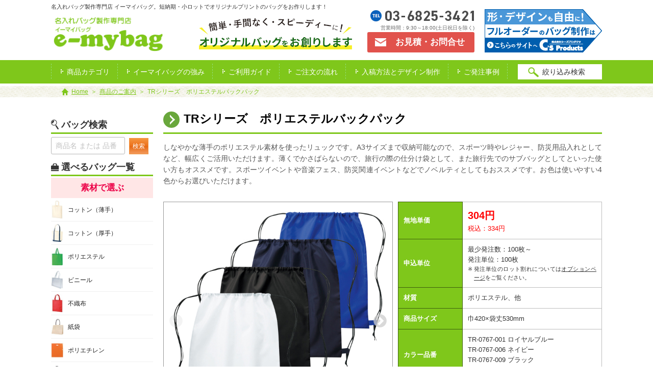

--- FILE ---
content_type: text/html; charset=UTF-8
request_url: https://www.e-mybag.net/bag/view/613
body_size: 94398
content:

<!doctype html>
<html>
<head>
<!-- Google Tag Manager -->
<script>(function(w,d,s,l,i){w[l]=w[l]||[];w[l].push({'gtm.start':
new Date().getTime(),event:'gtm.js'});var f=d.getElementsByTagName(s)[0],
j=d.createElement(s),dl=l!='dataLayer'?'&l='+l:'';j.async=true;j.src=
'https://www.googletagmanager.com/gtm.js?id='+i+dl;f.parentNode.insertBefore(j,f);
})(window,document,'script','dataLayer','GTM-M4Q7RGJ');</script>
<!-- End Google Tag Manager -->
	<meta charset="utf-8">
	<meta http-equiv="Content-Script-Type" content="text/javascript">
	<meta http-equiv="Content-Style-Type" content="text/css">
	<meta http-equiv="X-UA-Compatible" content="IE=edge">
	<meta name="robots" content="index,follow">
	<meta name="author" content="株式会社シーズプロダクツ">
	<meta name="copyright" content="Copyright 2007-2025 C's products Inc All Rights Reserved.">
	<meta name="coverage" content="japan">
	<meta name="Targeted Geographic Area" content="japan">
	<meta name="classification" content="general">
	<meta name="rating" content="general">
	<meta name="slurp" content="NOYDIR">
	<meta name="viewport" content="width=device-width">
	<meta property="og:image" content="/img/ogp.png">
	<meta name="referrer" content="no-referrer-when-downgrade">
	<link rel="shortcut icon" href="/img/favicon.ico" type="/vnd.microsoft.icon">
	<link rel="icon" href="/img/favicon.ico" type="image/vnd.microsoft.icon">
	<link rel="canonical" href="https://www.e-mybag.net/bag/view/613">
	<link href="/css/cmn.css" rel="stylesheet" type="text/css">
	<link href="/css/products.css" rel="stylesheet" type="text/css" />
	<link href="/css/remodal.css" rel="stylesheet" type="text/css" />
	<link href="/css/remodal-default-theme.css" rel="stylesheet" type="text/css" />
	<link href="/css/slick.css" rel="stylesheet" type="text/css">
	<link href="/css/slick-theme.css" rel="stylesheet" type="text/css">
	<meta name="description" content="TRシリーズ　ポリエステルバックパック,販促用名入れバッグの製作はイーマイバッグ。小ロット、低価格、最短2週間で納品。大学名、店舗、企業のロゴや、名前入りオリジナルプリントのエコバッグ、保冷バッグ、コットンバッグ、ナイロンバッグ製作はお任せください。" />
	<meta name="keywords" content="TRシリーズ　ポリエステルバックパック,名入れバッグ,エコバッグ,オリジナルプリント,ノベルティ,イーマイバッグ" />
	<title>TRシリーズ　ポリエステルバックパック|名入れバッグ製作専門店イーマイバッグ</title>
<link rel="shortcut icon" href="//www.e-mybag.net/favicon.ico" type="image/vnd.microsoft.icon">
<script type="text/javascript" src="https://ajaxzip3.github.io/ajaxzip3.js" charset="UTF-8"></script>
<script>
  (function(i,s,o,g,r,a,m){i['GoogleAnalyticsObject']=r;i[r]=i[r]||function(){
  (i[r].q=i[r].q||[]).push(arguments)},i[r].l=1*new Date();a=s.createElement(o),
  m=s.getElementsByTagName(o)[0];a.async=1;a.src=g;m.parentNode.insertBefore(a,m)
  })(window,document,'script','//www.google-analytics.com/analytics.js','ga');

  ga('create', 'UA-3775821-7', 'auto');
  ga('require', 'displayfeatures');
  ga('send', 'pageview');

</script>


<!-- User Heat Tag -->
<script type="text/javascript">
(function(add, cla){window['UserHeatTag']=cla;window[cla]=window[cla]||function(){(window[cla].q=window[cla].q||[]).push(arguments)},window[cla].l=1*new Date();var ul=document.createElement('script');var tag = document.getElementsByTagName('script')[0];ul.async=1;ul.src=add;tag.parentNode.insertBefore(ul,tag);})('//uh.nakanohito.jp/uhj2/uh.js', '_uhtracker');_uhtracker({id:'uhGZzuem8A'});
</script>
<!-- End User Heat Tag -->
</head>
<body>
<!-- Google Tag Manager (noscript) -->
<noscript><iframe src="https://www.googletagmanager.com/ns.html?id=GTM-M4Q7RGJ"
height="0" width="0" style="display:none;visibility:hidden"></iframe></noscript>
<!-- End Google Tag Manager (noscript) -->
	<div id="wrap" class="sub_page">
		<header>
			<div id="header">
				<div class="hd_txt">
					<p>名入れバッグ製作専門店 イーマイバッグ。短納期・小ロットでオリジナルプリントのバッグをお作りします！</p>
					<p id="logo"><a href="https://www.e-mybag.net/"><img src="/img/cmn/hdr_logo.png" alt="名入れバッグ製作専門店 イーマイバッグ。"></a></p>
				</div>
				<div class="hdr-msg pc_only">
					<img src="/img/cmn/cmn_hdr_msg.png" alt="簡単・手間なく・スピーディーに！オリジナルバッグをお創りします">
				</div>
				<div class="hdr-info pc_only">
					<!--<p id="hdr-info-txt">イーマイバッグは(株)シーズプロダクツが運営しております。</p>-->
					<p id="hdr-tell"><img src="/img/cmn/hdr_tell.jpg" alt="tel 03-6825-3421"><br>営業時間：9:30～18:00(土日祝日を除く)</p>
					<p id="hdr-contact"><a href="https://www.e-mybag.net/contact/" target="_blank">お見積・お問合せ</a><p>
				</div>
				<div class="hdr-kanren pc_only">
						<a href="https://www.cs-pro.net/" target="_blank"><img src="/img/cmn/hdr_unei_cs-pro.png" width="" height="" alt="シーズプロダクツ"></a>
				</div>
			</div>
			<div id="global_navi">
				<div id="global_navi_inner">
					<a class="toggleMenu" href="javascript:;"><span></span>Menu</a>
					<ul class="nav">
						<li class="sp_only"><a href="https://www.e-mybag.net/">TOPページ</a></li>
						<li>
							<span class="pc_only">商品カテゴリ</span>
							<a href="javascript:;" class="sp_only">商品カテゴリ</a>
						<ul class="megamenu">
							<li>
								<a href="javascript:;" id="sozai">素材で選ぶ</a>
								<ul id="sozai_list">
									<li><a href="https://www.e-mybag.net/products/cotton/">コットン（薄手）</a></li>
									<li><a href="https://www.e-mybag.net/products/canvas/">コットン（厚手）</a></li>
									<li><a href="https://www.e-mybag.net/products/nylon/">ポリエステル</a></li>
									<li><a href="https://www.e-mybag.net/products/vinyl/">ビニール</a></li>
									<li><a href="https://www.e-mybag.net/products/fushokufu/">不織布</a></li>
									<li><a href="https://www.e-mybag.net/products/paper/">紙袋</a></li>
									<li><a href="https://www.e-mybag.net/products/poly/">ポリエチレン</a></li>
									<li><a href="https://www.e-mybag.net/products/felt/">フェルト</a></li>
									<li><a href="https://www.e-mybag.net/products/linen/">麻</a></li>
									<li><a href="https://www.e-mybag.net/products/denim/">デニム</a></li>
									<li><a href="https://www.e-mybag.net/products/other1/">その他素材</a></li>
									<li class="sp_only"></li>
								</ul>
							</li>
							<li class="pc_only">
								<a href="javascript:;" id="katati">形で選ぶ</a>
								<ul id="katati_list">
									<li><a href="https://www.e-mybag.net/products/matinashi/">マチなしバッグ</a></li>
									<li><a href="https://www.e-mybag.net/products/gazette/">マチガゼットバッグ</a></li>
									<li><a href="https://www.e-mybag.net/products/hunasoko/">船底バッグ</a></li>
									<li><a href="https://www.e-mybag.net/products/kakusoko/">角底バッグ</a></li>
									<li><a href="https://www.e-mybag.net/products/knapbag/">ナップバッグ</a></li>
									<li><a href="https://www.e-mybag.net/products/marche/">レジ袋型・マルシェバッグ</a></li>
									<li><a href="https://www.e-mybag.net/products/sacoche/">サコッシュ</a></li>
									<li><a href="https://www.e-mybag.net/products/kinchaku/">巾着・平袋</a></li>
									<li><a href="https://www.e-mybag.net/products/porch/">ポーチ・雑貨</a></li>
									
								</ul>
								<a href="javascript:;" id="kinou">機能で選ぶ</a>
								<ul id="kinou_list">
									<li><a href="https://www.e-mybag.net/products/oritatami/">折りたたみエコバッグ</a></li>
									<li><a href="https://www.e-mybag.net/products/pocket/">ポケット付バッグ</a></li>
									<li><a href="https://www.e-mybag.net/products/shoulder/">持ち手が長いバッグ</a></li>
									<li><a href="https://www.e-mybag.net/products/koban/">持ち手が小判抜きバッグ</a></li>
									<li><a href="https://www.e-mybag.net/products/matihiro/">マチ幅が広いバッグ</a></li>
									<li><a href="https://www.e-mybag.net/products/fastener/">ファスナー付バッグ</a></li>
									<li><a href="https://www.e-mybag.net/products/horei/">保冷バッグ</a></li>
									<li><a href="https://www.e-mybag.net/products/sdgs/">SDGsに貢献するバッグ</a></li>
									
								</ul>
							</li>
							<li class="pc_only">
								<a href="javascript:;" id="mokuteki">目的・用途で選ぶ</a>
								<ul id="mokuteki_list">
									<li><a href="https://www.e-mybag.net/products/fukubukuro/">福袋</a></li>
									<li><a href="https://www.e-mybag.net/products/giftwrapping/">ギフトラッピング</a></li>
									<li><a href="https://www.e-mybag.net/products/exhibition/">展示会・説明会</a></li>
									<li><a href="https://www.e-mybag.net/products/anniversary/">周年・創立・開業記念</a></li>
									<li><a href="https://www.e-mybag.net/products/novelty/">営業・訪問ノベルティ</a></li>
									<li><a href="https://www.e-mybag.net/products/event/">キャンペーン・イベント配布</a></li>
									<li><a href="https://www.e-mybag.net/products/convention/">学会・コンベンション</a></li>
									<li><a href="https://www.e-mybag.net/products/opencampus/">オープンキャンパス</a></li>
									<li><a href="https://www.e-mybag.net/products/lesson/">通塾・レッスンバッグ</a></li>
									<li><a href="https://www.e-mybag.net/products/ceremonies/">冠婚葬祭</a></li>
									<li><a href="https://www.e-mybag.net/products/laundry/">ランドリーバッグ</a></li>
									<li><a href="https://www.e-mybag.net/products/sports/">スポーツ・大会記念</a></li>
									<li><a href="https://www.e-mybag.net/products/live/">ライブ・ファンクラブグッズ</a></li>
									
								</ul>
								<a href="javascript:;" id="size">サイズで選ぶ（手提げ）</a>
								<ul id="size_list">
									<li><a href="https://www.e-mybag.net/products/small/">小サイズ（A4より小さい）</a></li>
									<li><a href="https://www.e-mybag.net/products/medium/">中サイズ（A4まで入る）</a></li>
									<li><a href="https://www.e-mybag.net/products/large/">大サイズ（A3まで入る）</a></li>
									<li><a href="https://www.e-mybag.net/products/exlarge/">特大サイズ（A3より大きい）</a></li>
									
								</ul>
							</li>
							<li class="sp_only">
								<a href="javascript:;" id="katati">形で選ぶ</a>
								<ul id="katati_list">
									<li><a href="https://www.e-mybag.net/products/matinashi/">マチなしバッグ</a></li>
									<li><a href="https://www.e-mybag.net/products/gazette/">マチガゼットバッグ</a></li>
									<li><a href="https://www.e-mybag.net/products/hunasoko/">船底バッグ</a></li>
									<li><a href="https://www.e-mybag.net/products/kakusoko/">角底バッグ</a></li>
									<li><a href="https://www.e-mybag.net/products/knapbag/">ナップバッグ</a></li>
									<li><a href="https://www.e-mybag.net/products/marche/">レジ袋型・マルシェバッグ</a></li>
									<li><a href="https://www.e-mybag.net/products/sacoche/">サコッシュ</a></li>
									<li><a href="https://www.e-mybag.net/products/kinchaku/">巾着・平袋</a></li>
									<li><a href="https://www.e-mybag.net/products/porch/">ポーチ・雑貨</a></li>
									<li class="sp_only"></li>
								</ul>
							</li>
							<li class="sp_only">
								<a href="javascript:;" id="kinou">機能で選ぶ</a>
								<ul id="kinou_list">
									<li><a href="https://www.e-mybag.net/products/oritatami/">折りたたみエコバッグ</a></li>
									<li><a href="https://www.e-mybag.net/products/pocket/">ポケット付バッグ</a></li>
									<li><a href="https://www.e-mybag.net/products/shoulder/">持ち手が長いバッグ</a></li>
									<li><a href="https://www.e-mybag.net/products/koban/">持ち手が小判抜きバッグ</a></li>
									<li><a href="https://www.e-mybag.net/products/matihiro/">マチ幅が広いバッグ</a></li>
									<li><a href="https://www.e-mybag.net/products/fastener/">ファスナー付バッグ</a></li>
									<li><a href="https://www.e-mybag.net/products/horei/">保冷バッグ</a></li>
									<li><a href="https://www.e-mybag.net/products/sdgs/">SDGsに貢献するバッグ</a></li>
									<li class="sp_only"></li>
								</ul>
							</li>
							<li class="sp_only">
								<a href="javascript:;" id="mokuteki">目的・用途で選ぶ</a>
								<ul id="mokuteki_list">
									<li><a href="https://www.e-mybag.net/products/fukubukuro/">福袋</a></li>
									<li><a href="https://www.e-mybag.net/products/giftwrapping/">ギフトラッピング</a></li>
									<li><a href="https://www.e-mybag.net/products/exhibition/">展示会・説明会</a></li>
									<li><a href="https://www.e-mybag.net/products/anniversary/">周年・創立・開業記念</a></li>
									<li><a href="https://www.e-mybag.net/products/novelty/">営業・訪問ノベルティ</a></li>
									<li><a href="https://www.e-mybag.net/products/event/">キャンペーン・イベント配布</a></li>
									<li><a href="https://www.e-mybag.net/products/convention/">学会・コンベンション</a></li>
									<li><a href="https://www.e-mybag.net/products/opencampus/">オープンキャンパス</a></li>
									<li><a href="https://www.e-mybag.net/products/lesson/">通塾・レッスンバッグ</a></li>
									<li><a href="https://www.e-mybag.net/products/ceremonies/">冠婚葬祭</a></li>
									<li><a href="https://www.e-mybag.net/products/laundry/">ランドリーバッグ</a></li>
									<li><a href="https://www.e-mybag.net/products/sports/">スポーツ・大会記念</a></li>
									<li><a href="https://www.e-mybag.net/products/live/">ライブ・ファンクラブグッズ</a></li>
									<li class="sp_only"></li>
								</ul>
							</li>
							<li class="sp_only">
								<a href="javascript:;" id="size">サイズで選ぶ（手提げ）</a>
								<ul id="size_list">
									<li><a href="https://www.e-mybag.net/products/small/">小サイズ（A4より小さい）</a></li>
									<li><a href="https://www.e-mybag.net/products/medium/">中サイズ（A4まで入る）</a></li>
									<li><a href="https://www.e-mybag.net/products/large/">大サイズ（A3まで入る）</a></li>
									<li><a href="https://www.e-mybag.net/products/exlarge/">特大サイズ（A3より大きい）</a></li>
									<li class="sp_only"></li>
								</ul>
							</li>
							<li class="sp_only">
								<a href="javascript:;" id="color">カラーで選ぶ</a>
								<ul id="color_list">
									<li><a href="https://www.e-mybag.net/products/white/">ホワイト</a></li>
									<li><a href="https://www.e-mybag.net/products/black_gray/">ブラック・グレー系</a></li>
									<li><a href="https://www.e-mybag.net/products/navy_purple/">ネイビー・パープル系</a></li>
									<li><a href="https://www.e-mybag.net/products/blue/">ブルー系</a></li>
									<li><a href="https://www.e-mybag.net/products/red_pink/">レッド・ピンク系</a></li>
									<li><a href="https://www.e-mybag.net/products/yellow_orange/">イエロー・オレンジ系</a></li>
									<li><a href="https://www.e-mybag.net/products/green/">グリーン系</a></li>
									<li><a href="https://www.e-mybag.net/products/brown_beige/">ブラウン・ベージュ系</a></li>
									<li><a href="https://www.e-mybag.net/products/other2/">その他</a></li>
									<li class="sp_only"></li>
								</ul>
							</li>
							<li class="pc_only">
								<a href="javascript:;" id="color">カラーで選ぶ</a>
								<ul id="color_list">
									<li><a href="https://www.e-mybag.net/products/white/">ホワイト</a></li>
									<li><a href="https://www.e-mybag.net/products/black_gray/">ブラック・グレー系</a></li>
									<li><a href="https://www.e-mybag.net/products/navy_purple/">ネイビー・パープル系</a></li>
									<li><a href="https://www.e-mybag.net/products/blue/">ブルー系</a></li>
									<li><a href="https://www.e-mybag.net/products/red_pink/">レッド・ピンク系</a></li>
									<li><a href="https://www.e-mybag.net/products/yellow_orange/">イエロー・オレンジ系</a></li>
									<li><a href="https://www.e-mybag.net/products/green/">グリーン系</a></li>
									<li><a href="https://www.e-mybag.net/products/brown_beige/">ブラウン・ベージュ系</a></li>
									<li><a href="https://www.e-mybag.net/products/other2/">その他</a></li>
									<li class="sp_only"></li>
								</ul>
								<a href="javascript:;" id="price">商品単価で選ぶ（無地）</a>
								<ul id="price_list">
									<li><a href="https://www.e-mybag.net/products/99yen/">99円以下</a></li>
									<li><a href="https://www.e-mybag.net/products/100yen/">100円台</a></li>
									<li><a href="https://www.e-mybag.net/products/200yen/">200円台</a></li>
									<li><a href="https://www.e-mybag.net/products/300yen/">300円台</a></li>
									<li><a href="https://www.e-mybag.net/products/400yen/">400円台</a></li>
									<li><a href="https://www.e-mybag.net/products/500yen/">500円以上（Premium）</a></li>
									
								</ul>
								<a href="javascript:;" id="fullcolor">フルカラー印刷で選ぶ</a>
								<ul id="fullcolor_list">
									<li><a href="https://www.e-mybag.net/products/tensha/">フルカラー転写印刷</a></li>
									<li><a href="https://www.e-mybag.net/products/inkjet/">フルカラーインクジェット</a></li>
									
								</ul>
							</li>
							<li class="sp_only">
								<a href="javascript:;" id="price">商品単価で選ぶ（無地）</a>
								<ul id="price_list">
									<li><a href="https://www.e-mybag.net/products/99yen/">99円以下</a></li>
									<li><a href="https://www.e-mybag.net/products/100yen/">100円台</a></li>
									<li><a href="https://www.e-mybag.net/products/200yen/">200円台</a></li>
									<li><a href="https://www.e-mybag.net/products/300yen/">300円台</a></li>
									<li><a href="https://www.e-mybag.net/products/400yen/">400円台</a></li>
									<li><a href="https://www.e-mybag.net/products/500yen/">500円以上（Premium）</a></li>
									
								</ul>
							</li>
							<li class="sp_only">
								<a href="javascript:;" id="fullcolor">フルカラー印刷で選ぶ</a>
								<ul id="fullcolor_list">
									<li><a href="https://www.e-mybag.net/products/tensha/">フルカラー転写印刷</a></li>
									<li><a href="https://www.e-mybag.net/products/inkjet/">フルカラーインクジェット</a></li>
									
								</ul>
							</li>
						</ul>
						</li>
						<li><a href="https://www.e-mybag.net/advantage/">イーマイバッグの強み</a></li>
						<li><a href="javascript:;">ご利用ガイド</a>
                        <ul class="megamenu" id="guide_navi">
                        <li><a href="/guide/">ご利用ガイドトップ</a></li>
                        <li><a href="/payment/">製作費とお支払い方法</a></li>
                        <li><a href="/sample/">商品サンプル請求</a></li>
                        <li><a href="/delivery/">納品・送料・返品</a></li>
                        <li><a href="/option/">オプションなどの追加</a></li>
                        <li><a href="/point/">印刷の範囲と注意点</a></li>
                        <li><a href="/print/">印刷の種類</a></li>
                        <li><a href="/useful/">デザインお役立ち集</a></li>
                        <li><a href="/faq/">よくある質問</a></li>
                        </ul>                        
                        </li>
						<li><a href="https://www.e-mybag.net/flow/">ご注文の流れ</a></li>
						<li><a href="https://www.e-mybag.net/design/">入稿方法とデザイン制作</a></li>
						<li><a href="https://www.e-mybag.net/example/">ご発注事例</a></li>
						<li class="sp_only"><a href="javascript:;">運営サイト</a>
							<ul>
								<li><a href="https://www.cs-pro.net" target="_blank">C's products / フルオーダーメイドのバッグ製作</a></li>
								<li><a href="https://www.e-mybag.net/">e-mybag / 短納期・小ロットのオリジナルバッグ印刷</a></li>
								<li><a href="https://www.pack-st.net/" target="_blank">Package studio / 無地バッグの激安販売店</a></li>
							</ul>
						</li>
						<li class="sp_only"><a href="javascript:;">関連サイト</a>
							<ul>
								<li><a href="https://www.eco-tsuku.net/" target="_blank">エコつく / SDGsに配慮したオリジナルエコグッズ製作</a></li>
							</ul>
						</li>

					</ul>
					<div id="hd_search">
					<p><span class="pc_only">絞り込み検索</span><span class="sp_only"><img src="/img/cmn/icon_sp_search.png" alt="絞り込み検索"/></span></p>
					<div id="hd_search_box">
						<form name="form" id="form" method="post" action="https://www.e-mybag.net/products/#_result">
							<dl>
								<dt>素材</dt>
								<dd>
									<ul>
										<li><label><input type="checkbox" name="material_no[]" value="1">コットン（薄手）</label></li>
										<li><label><input type="checkbox" name="material_no[]" value="2">コットン（厚手）</label></li>
										<li><label><input type="checkbox" name="material_no[]" value="3">ポリエステル</label></li>
										<li><label><input type="checkbox" name="material_no[]" value="4">ビニール</label></li>
										<li><label><input type="checkbox" name="material_no[]" value="5">不織布</label></li>
										<li><label><input type="checkbox" name="material_no[]" value="6">紙袋</label></li>
										<li><label><input type="checkbox" name="material_no[]" value="7">ポリエチレン</label></li>
										<li><label><input type="checkbox" name="material_no[]" value="8">フェルト</label></li>
										<li><label><input type="checkbox" name="material_no[]" value="9">麻</label></li>
										<li><label><input type="checkbox" name="material_no[]" value="10">デニム</label></li>
										<li><label><input type="checkbox" name="material_no[]" value="11">その他素材</label></li>
									</ul>
								</dd>
							</dl>
							<dl>
								<dt>形</dt>
								<dd>
									<ul>
										<li><label><input type="checkbox" name="shape_no[]" value="1">マチなしバッグ</label></li>
										<li><label><input type="checkbox" name="shape_no[]" value="2">マチガゼットバッグ</label></li>
										<li><label><input type="checkbox" name="shape_no[]" value="3">船底バッグ</label></li>
										<li><label><input type="checkbox" name="shape_no[]" value="4">角底バッグ</label></li>
										<li><label><input type="checkbox" name="shape_no[]" value="5">ナップバッグ</label></li>
										<li><label><input type="checkbox" name="shape_no[]" value="6">レジ袋型・マルシェバッグ</label></li>
										<li><label><input type="checkbox" name="shape_no[]" value="7">サコッシュ</label></li>
										<li><label><input type="checkbox" name="shape_no[]" value="8">巾着・平袋</label></li>
										<li><label><input type="checkbox" name="shape_no[]" value="9">ポーチ・雑貨</label></li>
									</ul>
								</dd>
							</dl>
							<dl>
								<dt>機能</dt>
								<dd>
									<ul>
										<li><label><input type="checkbox" name="features[]" value="1">折りたたみエコバッグ</label></li>
										<li><label><input type="checkbox" name="features[]" value="2">ポケット付バッグ</label></li>
										<li><label><input type="checkbox" name="features[]" value="3">持ち手が長いバッグ</label></li>
										<li><label><input type="checkbox" name="features[]" value="4">持ち手が小判抜きバッグ</label></li>
										<li><label><input type="checkbox" name="features[]" value="5">マチ幅が広いバッグ</label></li>
										<li><label><input type="checkbox" name="features[]" value="6">ファスナー付バッグ</label></li>
										<li><label><input type="checkbox" name="features[]" value="7">保冷バッグ</label></li>
										<li><label><input type="checkbox" name="features[]" value="8">SDGsに貢献するバッグ</label></li>
									</ul>
								</dd>
							</dl>
							<dl>
								<dt>目的・用途</dt>
								<dd>
									<ul>
										<li><label><input type="checkbox" name="uses[]" value="1">福袋</label></li>
										<li><label><input type="checkbox" name="uses[]" value="2">ギフトラッピング</label></li>
										<li><label><input type="checkbox" name="uses[]" value="3">展示会・説明会</label></li>
										<li><label><input type="checkbox" name="uses[]" value="4">周年・創立・開業記念</label></li>
										<li><label><input type="checkbox" name="uses[]" value="5">営業・訪問ノベルティ</label></li>
										<li><label><input type="checkbox" name="uses[]" value="6">キャンペーン・イベント配布</label></li>
										<li><label><input type="checkbox" name="uses[]" value="7">学会・コンベンション</label></li>
										<li><label><input type="checkbox" name="uses[]" value="8">オープンキャンパス</label></li>
										<li><label><input type="checkbox" name="uses[]" value="9">通塾・レッスンバッグ</label></li>
										<li><label><input type="checkbox" name="uses[]" value="10">冠婚葬祭</label></li>
										<li><label><input type="checkbox" name="uses[]" value="11">ランドリーバッグ</label></li>
										<li><label><input type="checkbox" name="uses[]" value="12">スポーツ・大会記念</label></li>
										<li><label><input type="checkbox" name="uses[]" value="13">ライブ・ファンクラブグッズ</label></li>
									</ul>
								</dd>
							</dl>
							<dl>
								<dt>サイズ（手提げ）</dt>
								<dd>
									<ul>
										<li><label><input type="checkbox" name="sizes[]" value="1">小サイズ（A4より小さい）</label></li>
										<li><label><input type="checkbox" name="sizes[]" value="2">中サイズ（A4まで入る）</label></li>
										<li><label><input type="checkbox" name="sizes[]" value="3">大サイズ（A3まで入る）</label></li>
										<li><label><input type="checkbox" name="sizes[]" value="4">特大サイズ（A3より大きい）</label></li>
									</ul>
								</dd>
							</dl>
							<dl>
								<dt>カラー</dt>
								<dd>
									<ul>
										<li><label><input type="checkbox" name="colors[]" value="1">ホワイト</label></li>
										<li><label><input type="checkbox" name="colors[]" value="2">ブラック・グレー系</label></li>
										<li><label><input type="checkbox" name="colors[]" value="3">ネイビー・パープル系</label></li>
										<li><label><input type="checkbox" name="colors[]" value="4">ブルー系</label></li>
										<li><label><input type="checkbox" name="colors[]" value="5">レッド・ピンク系</label></li>
										<li><label><input type="checkbox" name="colors[]" value="6">イエロー・オレンジ系</label></li>
										<li><label><input type="checkbox" name="colors[]" value="7">グリーン系</label></li>
										<li><label><input type="checkbox" name="colors[]" value="8">ブラウン・ベージュ系</label></li>
										<li><label><input type="checkbox" name="colors[]" value="9">その他</label></li>
									</ul>
								</dd>
							</dl>
							<dl>
								<dt>商品単価（無地）</dt>
								<dd>
									<ul>
										<li><label><input type="checkbox" name="price[]" value="1">99円以下</label></li>
										<li><label><input type="checkbox" name="price[]" value="2">100円台</label></li>
										<li><label><input type="checkbox" name="price[]" value="3">200円台</label></li>
										<li><label><input type="checkbox" name="price[]" value="4">300円台</label></li>
										<li><label><input type="checkbox" name="price[]" value="5">400円台</label></li>
										<li><label><input type="checkbox" name="price[]" value="6">500円以上（Premium）</label></li>
									</ul>
								</dd>
							</dl>
							<dl>
								<dt>フルカラー印刷</dt>
								<dd>
									<ul>
										<li><label><input type="checkbox" name="full_color[]" value="1">フルカラー転写印刷</label></li>
										<li><label><input type="checkbox" name="full_color[]" value="2">フルカラーインクジェット</label></li>
									</ul>
								</dd>
							</dl>
							<p><input type="submit" name="submit" value="この条件で絞り込む" class="btn_submit"></p>
						</form>
					</div>
					</div>
				</div>
			</div>
			<div class="hdr-info sp_only">
				<a href="tel:68253421" class="btn01"><img src="/img/cmn/sp_hdr_tell.png" alt="tel 03-6825-3421"></a>
				<a href="https://www.e-mybag.net/contact/" class="btn02"><img src="/img/cmn/sp_hdr_contact.png" alt="お問い合わせ"></a>
			</div>
		</header>
		<!--パンくずリスト-->
		<div id="breadcrumb">
			<ul>
				<li><a href="https://www.e-mybag.net/">Home</a></li>
				<li><a href="https://www.e-mybag.net/products/">商品のご案内</a></li>
				<li>TRシリーズ　ポリエステルバックパック</li>
			</ul>
		</div>

		<!-- ▽ contents ▽ -->
		<div id="contents">
			<!-- ▽ main ▽ -->
			<div id="main">
				<h1 id="detail_h1">TRシリーズ　ポリエステルバックパック</h1>
				<p class="lead_txt">しなやかな薄手のポリエステル素材を使ったリュックです。A3サイズまで収納可能なので、スポーツ時やレジャー、防災用品入れとしてなど、幅広くご活用いただけます。薄くでかさばらないので、旅行の際の仕分け袋として、また旅行先でのサブバッグとしてといった使い方もオススメです。スポーツイベントや音楽フェス、防災関連イベントなどでノベルティとしてもおススメです。お色は使いやすい4色からお選びいただけます。</p>
				<section id="detail_item">
					<div id="detail_item_photo">
						<ul class="detail_img">
							<li>
								<img src="/img/bag/p_tr_backpack_angle1.jpg" alt="全4色" />
								<span class="print_img_txt">全4色</span>
								<span class="item_color">4</span>
							</li>
							<li><img src="/img/bag/p_tr_backpack_angle2.jpg" alt="A3サイズ対応" /><span class="print_img_txt">A3サイズ対応</span></li>
							<li><img src="/img/bag/p_tr_backpack_angle3.jpg" alt="紐ループ部分" /><span class="print_img_txt">紐ループ部分</span></li>
							<li><img src="/img/bag/p_tr_backpack_angle4.jpg" alt="大きさイメージ" /><span class="print_img_txt">大きさイメージ</span></li>
							<li><img src="/img/bag/p_tr_backpack_color1.jpg" /></li>
							<li><img src="/img/bag/p_tr_backpack_color2.jpg" /></li>
							<li><img src="/img/bag/p_tr_backpack_color3.jpg" /></li>
							<li><img src="/img/bag/p_tr_backpack_color4.jpg" /></li>
						</ul>

						<p class="thumb_block_ttl">●商品詳細</p>
						<ul id="thumb_block1" class="thumb">
							<li class="thumbnail-item"><a href="javascript:;"><img src="/img/bag/p_tr_backpack_angle1.jpg" alt="全4色" /></a></li>
							<li class="thumbnail-item"><a href="javascript:;"><img src="/img/bag/p_tr_backpack_angle2.jpg" alt="A3サイズ対応" /></a></li>
							<li class="thumbnail-item"><a href="javascript:;"><img src="/img/bag/p_tr_backpack_angle3.jpg" alt="紐ループ部分" /></a></li>
							<li class="thumbnail-item"><a href="javascript:;"><img src="/img/bag/p_tr_backpack_angle4.jpg" alt="大きさイメージ" /></a></li>
							<li class="thumbnail-item"><a href="javascript:;"><img src="/img/bag/p_tr_backpack_color1.jpg" /></a></li>
							<li class="thumbnail-item"><a href="javascript:;"><img src="/img/bag/p_tr_backpack_color2.jpg" /></a></li>
							<li class="thumbnail-item"><a href="javascript:;"><img src="/img/bag/p_tr_backpack_color3.jpg" /></a></li>
							<li class="thumbnail-item"><a href="javascript:;"><img src="/img/bag/p_tr_backpack_color4.jpg" /></a></li>
						</ul>
						<p class="thumb_block_ttl">■商品色について<br>
						・お使いのモニターにより、商品の色味が実物と異なる場合があります。<br>
						・現物を見て確認したい方は商品サンプルのご購入をおすすめします。
						</p>
					</div>
					<div id="detail_item_data">
						<div id="item_data_table">
							<dl>
								<dt>無地単価</dt>
								<dd>
									<span class="item_price">304円</span><br>
									<font color="#ff0000">税込：334円</font><br>
								</dd>
							</dl>
							<dl>
								<dt>申込単位</dt>
								<dd>
									<p>最少発注数：100枚～<br>発注単位：100枚</p>
									<p class="note">発注単位のロット割れについては<a href="/option/">オプションページ</a>をご覧ください。</p>
								</dd>
							</dl>
							<dl>
								<dt>材質</dt>
								<dd>ポリエステル、他</dd>
							</dl>
							<dl>
								<dt>商品サイズ</dt>
								<dd>巾420×袋丈530mm</dd>
							</dl>
							<dl>
								<dt>カラー品番</dt>
								<dd>
TR-0767-001 ロイヤルブルー<br>TR-0767-006 ネイビー<br>TR-0767-009 ブラック<br>TR-0767-044 ホワイト<br>								</dd>
							</dl>
							<dl>
								<dt>備考</dt>
								<dd>■紐：アクリルスピンドル紐<br>※紐はすべて黒です<br>※素材の性質上、摩擦、水ぬれ等により染料が若干色落ちする事がありますので、お取り扱いにはご注意ください。</dd>
							</dl>
						</div>
						<p class="sample_buy">
							<a href="#sample_modal">
							<span>商品サンプル注文</span>（有料）<br>
							カートで無地商品をご購入できます。
							</a>
						</p>
						<p class="sample_cart"><a href="https://www.e-mybag.net/cart/" target="_blank">サンプル購入カートを見る</a></p>
					</div>
				</section>

				<div class="remodal-bg"></div>
				<div class="remodal sample_modal" data-remodal-id="sample_modal">
					<form class="sample_pouup_win" enctype="multipart/form-data" id="sample_form" method="post" name="sample_form" autocomplete="off" action="https://www.e-mybag.net/cart/cart_add">
						<input type="hidden" name="sample_bag_id" id="sample_bag_id" value="613">
						<input type="hidden" name="sample_bag_code" id="sample_bag_code" value="p_tr_backpack">
						<input type="hidden" name="sample_price" id="sample_price" value="304">
						<input type="hidden" name="sample_bag_name" id="sample_bag_name" value="TRシリーズ　ポリエステルバックパック">
												<input type="hidden" name="sample_image" id="sample_image" value="/img/bag/p_tr_backpack_angle1.jpg">
						<h2>サンプル商品をカートに追加します。</h2>
						<p>ご希望カラーの購入枚数を選択ください。<span>※各色2枚まで追加できます。</span></p>
						<dl>
							<dt>TR-0767-001 ロイヤルブルー</dt>
							<dd>
								<select name="select_color_name1" id="select_color_name1">
									<option>0</option>
									<option value="1">1</option>
									<option value="2">2</option>
								</select>
							</dd>
							<input type="hidden" name="color_name1" id="color_name1" value="TR-0767-001 ロイヤルブルー">
							<dt>TR-0767-006 ネイビー</dt>
							<dd>
								<select name="select_color_name2" id="select_color_name2">
									<option>0</option>
									<option value="1">1</option>
									<option value="2">2</option>
								</select>
							</dd>
							<input type="hidden" name="color_name2" id="color_name2" value="TR-0767-006 ネイビー">
							<dt>TR-0767-009 ブラック</dt>
							<dd>
								<select name="select_color_name3" id="select_color_name3">
									<option>0</option>
									<option value="1">1</option>
									<option value="2">2</option>
								</select>
							</dd>
							<input type="hidden" name="color_name3" id="color_name3" value="TR-0767-009 ブラック">
							<dt>TR-0767-044 ホワイト</dt>
							<dd>
								<select name="select_color_name4" id="select_color_name4">
									<option>0</option>
									<option value="1">1</option>
									<option value="2">2</option>
								</select>
							</dd>
							<input type="hidden" name="color_name4" id="color_name4" value="TR-0767-044 ホワイト">
						</dl>
						<span id="sample_submit" style="display:block;">
							<input type="submit" value="カートに追加" data-remodal-action="confirm" class="remodal-confirm"/>
						</span>
						<div>
							<button data-remodal-action="close" class="remodal-cancel">閉じる</button>
							<a href="https://www.e-mybag.net/cart/" target="_blank" class="btn_link_cart">カートを見る</a>
						</div>
					</form>
				</div>

				<section id="estimate">
					<h2>印刷方法と概算見積<span>（自動計算）</span></h2>
					<div class="tabs">
						<input id="tab1" type="radio" name="tab_item" checked><label class="tab_item" for="tab1">1色印刷</label>
						<input id="tab2" type="radio" name="tab_item"><label class="tab_item" for="tab2">フルカラー転写印刷</label>
						<div class="tab_content" id="tab1_content">
							<div class="tab_content_description">
								<div class="print_img_box">
									<div class="print_img_main">
										<h3>【印刷範囲】</h3>
										<ul class="print_img_main1 print_img_main_box">
											<li>
												<p><img src="/img/bag/p_tr_backpack_1cs.jpg" alt="小　150×150mm"/></p><span>小　150×150mm</span>
											</li>
											<li>
												<p><img src="/img/bag/p_tr_backpack_1cl.jpg" alt="大　300×300mm"/></p><span>大　300×300mm</span>
											</li>
										</ul>
									</div>
									<div class="print_img_thumb">
										<h3>＜印刷サイズ＞</h3>
										<ul class="print_img_thumb1 print_img_thumb_box">
											<li class="thumbnail-item"><p><img src="/img/bag/p_tr_backpack_1cs.jpg" alt="小　150×150mm"/></p><span>小　150×150mm</span>
</li>
											<li class="thumbnail-item"><p><img src="/img/bag/p_tr_backpack_1cl.jpg" alt="大　300×300mm"/></p><span>大　300×300mm</span>
</li>
										</ul>
										<p class="note">印刷サイズにより印刷代および製版代が変わります。</p>
										<p class="note">【自動見積り（概算）】は＜印刷サイズの見本＞を目安に計算しています。<br>スタッフに正式見積りをご依頼の際には、実際の印刷サイズをお知らせください。</p>
									</div>
								</div>
								<div class="print_bottom_box">
									<div class="print_data">
										<dl>
											<dt>■印刷方法</dt>
											<dd>
												<p><strong>
												シルク印刷（片面1色）												</strong></p>
												<p>
												※両面、2色以上の印刷をご希望の場合はご相談ください。												</p>
											</dd>
										</dl>
										<dl>
											<dt>■印刷可能範囲</dt>
											<dd>
												<p><strong>
												（横）360×（縦）450mm　【画像の赤線内】												</strong></p>
												<p class="note">印刷可能範囲内であればどの位置へも印刷が可能です。</p>
													<p class="note">入稿の際は、下記「入稿テンプレート」をご利用ください。</p>
													<p><a href="/img/pdf/p_tr_backpack_print.pdf" target="_blank" class="link_btn_red">入稿テンプレート（PDFファイル）</a></p>
											</dd>
										</dl>
										<dl>
											<dt>■印刷色</dt>
											<dd>
												<p><strong>
												特色1色<br>【ご希望の印刷色をDICまたはPANTONEのカラ-番号でご指定下さい】												</strong></p>
													<p>※DIC、PANTONEをお使いにならない方、ご指定のロゴが無い方は、下記「印刷色および書体見本」を参考にご指定下さい。</p>
													<p><a href="/useful/" target="_blank" class="link_btn_blue">印刷色および書体見本</a></p>
											</dd>
										</dl>
										<dl>
											<dt>■納期</dt>
											<dd>
												<p><strong>
												約2週間【入稿から納品まで】												</strong></p>
												<p class="note">工場の混雑状況により前後します。<br>納期をお急ぎの方はご相談ください。</p>
											</dd>
										</dl>
									</div>
<script type="text/javascript" src="//code.jquery.com/jquery-1.9.1.min.js"></script>
<script>
<!--
	var price = 304;
	var stock = 100;
	$(document).ready(function(){
		$("#calculation_btn1").click(function () {
			calculation(1);
			calculation(2);			calculation(3);		});
		$("#calculation_btn2").click(function () {
			calculation(1);
			calculation(2);
			calculation(3);		});
		$("#calculation_btn3").click(function () {
			calculation(1);
			calculation(2);			calculation(3);
		});

		$('[name=calculation_color1]').change(function() {
			var val = $('[name=calculation_color1]').val();
			$("#calculation_color2").val(val);
			$("#calculation_color3").val(val);
		});
		$('[name=calculation_color2]').change(function() {
			var val = $('[name=calculation_color2]').val();
			$("#calculation_color1").val(val);
			$("#calculation_color3").val(val);
		});
		$('[name=calculation_color3]').change(function() {
			var val = $('[name=calculation_color3]').val();
			$("#calculation_color1").val(val);
			$("#calculation_color2").val(val);
		});

		$('[name=calculation_unit1]').change(function() {
			var val = $('[name=calculation_unit1]').val();
			$("#calculation_unit2").val(val);
			$("#calculation_unit3").val(val);
		});
		$('[name=calculation_unit2]').change(function() {
			var val = $('[name=calculation_unit2]').val();
			$("#calculation_unit1").val(val);
			$("#calculation_unit3").val(val);
		});
		$('[name=calculation_unit3]').change(function() {
			var val = $('[name=calculation_unit3]').val();
			$("#calculation_unit1").val(val);
			$("#calculation_unit2").val(val);
		});

		$('[name=calculation_print1]').change(function() {
			var val = $('[name=calculation_print1]').val();
			$("#calculation_print2").val(val);
			$("#calculation_print3").val(val);
		});
		$('[name=calculation_print2]').change(function() {
			var val = $('[name=calculation_print2]').val();
			$("#calculation_print1").val(val);
			$("#calculation_print3").val(val);
		});
		$('[name=calculation_print3]').change(function() {
			var val = $('[name=calculation_print3]').val();
			$("#calculation_print1").val(val);
			$("#calculation_print2").val(val);
		});

		$('[name=calculation_area1]').change(function() {
			var val = $('[name=calculation_area1]').val();
			$("#calculation_area2").val(val);
			$("#calculation_area3").val(val);
		});
		$('[name=calculation_area2]').change(function() {
			var val = $('[name=calculation_area2]').val();
			$("#calculation_area1").val(val);
			$("#calculation_area3").val(val);
		});
		$('[name=calculation_area3]').change(function() {
			var val = $('[name=calculation_area3]').val();
			$("#calculation_area1").val(val);
			$("#calculation_area2").val(val);
		});
	});

	function calculation(n)
	{
		var calculation_color = document.getElementById('calculation_color'+n).value;
		var calculation_unit = document.getElementById('calculation_unit'+n).value;
		var calculation_print = document.getElementById('calculation_print'+n).value;
		var calculation_area = document.getElementById('calculation_area'+n).value;
		var print_value = document.getElementById('print_value'+calculation_print).value;

		arr_val = print_value.split(':');
		var total = 0;
		var sub_total1 = (price * calculation_unit);
		total = sub_total1;

		var out_text = '';
		out_text += '<table class="formula">';
		out_text += '	<tbody>';
		out_text += '		<tr>';
		out_text += '			<td>商品代</td>';
		out_text += '			<td>＠'+price+'円</td>';
		out_text += '			<td>×'+calculation_unit.toLocaleString()+'枚</td>';
		out_text += '			<td>='+sub_total1.toLocaleString()+'円</td>';
		out_text += '		</tr>';
		out_text += '		<tr>';
		out_text += '			<td>印刷代</td>';
		if((arr_val[0] != 0) && ((calculation_unit == 10) || (calculation_unit == 50)))
		{
			var set1 = 0;
			if(calculation_unit == 10)
			{
				set1 = (arr_val[2] * 1);
			}
			if(calculation_unit == 50)
			{
				set1 = (arr_val[3] * 1);
			}
			out_text += '			<td colspan="2">'+set1.toLocaleString()+'円/式</td>';
			out_text += '			<td>='+set1.toLocaleString()+'円</td>';
			total = total + set1;
		}
		else
		{
			var a = Math.round((calculation_unit / 100)+3);
			if(calculation_unit == 10)
			{
				a = 2;
			}
			if(calculation_unit == 50)
			{
				a = 3;
			}
			var sub_total2 = (arr_val[a] * calculation_unit);
			total = total + sub_total2;
			out_text += '			<td>＠'+arr_val[a]+'円</td>';
			out_text += '			<td>×'+calculation_unit.toLocaleString()+'枚</td>';
			out_text += '			<td>='+sub_total2.toLocaleString()+'円</td>';
		}
		out_text += '		</tr>';
		var b = (arr_val[14] * 1);
		out_text += '		<tr>';
		out_text += '			<td>製版代</td>';
		out_text += '			<td>＠'+b.toLocaleString()+'円</td>';
		out_text += '			<td>×1版</td>';
		out_text += '			<td>='+b.toLocaleString()+'円</td>';
		out_text += '		</tr>';
		total = total + b;
		var c = (Math.ceil(calculation_unit / stock));
		var sub_total3 = (calculation_area * c);
		if(calculation_area != 0)
		{
			out_text += '		<tr>';
			out_text += '			<td>送料</td>';
			out_text += '			<td>＠'+calculation_area.toLocaleString()+'円</td>';
			out_text += '			<td>×'+c+'箱</td>';
			out_text += '			<td>='+sub_total3.toLocaleString()+'円</td>';
			out_text += '		</tr>';
		}
		else
		{
			out_text += '		<tr>';
			out_text += '			<td>送料</td>';
			out_text += '			<td colspan="3">送料は別途見積が必要です。</td>';
			out_text += '		</tr>';
		}
		out_text += '	</tbody>';
		out_text += '</table>';
		total = total + sub_total3;
		tax_in_total = (total * 1.10);
		out_text += '<table class="total">';
		out_text += '	<tbody>';
		out_text += '		<tr>';
		out_text += '			<th>合計（税抜）</th>';
		out_text += '			<td>'+total.toLocaleString()+'円</td>';
		out_text += '		</tr>';
		out_text += '		<tr>';
		out_text += '			<th></th>';
		out_text += '			<td>(税込 '+tax_in_total.toLocaleString()+'円)</td>';
		out_text += '		</tr>';
		out_text += '	</tbody>';
		out_text += '</table>';


		document.getElementById('calculation_result'+n).innerHTML = out_text;
		document.getElementById('calculation_result'+n).style.display = "block";
		document.getElementById('popup_btn_area'+n).style.display = "block";
		document.getElementById('popup_btn_area2'+n).style.display = "block";

		if(n == 1)
		{
			var estimates_out_text = '';
			estimates_out_text += '<input type="hidden" name="estimates_id" id="estimates_id" value="613">';
			estimates_out_text += '<input type="hidden" name="estimates_total" id="estimates_total" value="'+total+'">';
			estimates_out_text += '<input type="hidden" name="estimates_color" id="estimates_color" value="'+calculation_color+'">';
			estimates_out_text += '<input type="hidden" name="estimates_print" id="estimates_print" value="'+calculation_print+'">';
			estimates_out_text += '<input type="hidden" name="estimates_print_value" id="estimates_print_value" value="'+print_value+'">';
			var estimates_area = '';
			var obj = document.getElementById('calculation_area1');
			var idx = obj.selectedIndex;       //インデックス番号を取得
			//var val = obj.options[idx].value;  //value値を取得
			var estimates_area = obj.options[idx].text;  //ラベルを取得
			//estimates_area = $('#calculation_area'+n).text();
			//estimates_area = document.getElementById('calculation_area'+n).text;
			estimates_out_text += '<input type="hidden" name="estimates_area" id="estimates_area" value="'+estimates_area+'">';

			var estimates_bag_info = '';
			var estimates_print_info = '';
			var estimates_plate_info = '';
			var estimates_shipping_info = '';

			estimates_bag_info = '商品代:'+price+':'+calculation_unit+':'+sub_total1;
			if((arr_val[0] != 0) && ((calculation_unit == 10) || (calculation_unit == 50)))
			{
				var set1 = 0;
				if(calculation_unit == 10)
				{
					set1 = (arr_val[2] * 1);
				}
				if(calculation_unit == 50)
				{
					set1 = (arr_val[3] * 1);
				}
				estimates_print_info = '印刷代:0:0:'+set1;
			}
			else
			{
				var a = Math.round((calculation_unit / 100)+3);
				if(calculation_unit == 10)
				{
					a = 2;
				}
				if(calculation_unit == 50)
				{
					a = 3;
				}
				estimates_print_info = '印刷代:'+arr_val[a]+':'+calculation_unit+':'+sub_total2;
			}

			var b = (arr_val[14] * 1);
			estimates_plate_info = '製版代:'+b+':1:'+b;

			var c = (Math.ceil(calculation_unit / stock));
			estimates_shipping_info = '送料:'+calculation_area+':'+c+':'+sub_total3;

			estimates_out_text += '<input type="hidden" name="estimates_bag_info" id="estimates_bag_info" value="'+estimates_bag_info+'">';
			estimates_out_text += '<input type="hidden" name="estimates_print_info" id="estimates_print_info" value="'+estimates_print_info+'">';
			estimates_out_text += '<input type="hidden" name="estimates_plate_info" id="estimates_plate_info" value="'+estimates_plate_info+'">';
			estimates_out_text += '<input type="hidden" name="estimates_shipping_info" id="estimates_shipping_info" value="'+estimates_shipping_info+'">';
			document.getElementById('estimates_data').innerHTML = estimates_out_text;
		}
	}
-->
</script>
									<div class="estimate_form">
										<h3>【自動見積り<span>（概算）</span>】</h3>
										<p class="lead_txt12">ご希望の枚数、印刷サイズなどをご選択ください。<br>自動で概算見積り(税抜き)が表示されます。</p>
																						<form name="calculation_form1" id="calculation_form1">												<div class="calculation_box">
													<dl>
														<dt>カラー</dt>
														<dd>
															<select name="calculation_color1" id="calculation_color1">
																<option value="本体色未定">本体色未定</option>
																<option value="TR-0767-001 ロイヤルブルー">TR-0767-001 ロイヤルブルー</option>
																<option value="TR-0767-006 ネイビー">TR-0767-006 ネイビー</option>
																<option value="TR-0767-009 ブラック">TR-0767-009 ブラック</option>
																<option value="TR-0767-044 ホワイト">TR-0767-044 ホワイト</option>
															</select>
														</dd>
													</dl>
													<dl>
														<dt>枚数</dt>
														<dd>
															<select name="calculation_unit1" id="calculation_unit1">
																<option value="100">100枚</option>
																<option value="200">200枚</option>
																<option value="300">300枚</option>
																<option value="400">400枚</option>
																<option value="500">500枚</option>
																<option value="600">600枚</option>
																<option value="700">700枚</option>
																<option value="800">800枚</option>
																<option value="900">900枚</option>
																<option value="1000">1000枚</option>
															</select>
														</dd>
													</dl>
													<dl>
														<dt>印刷サイズ</dt>
														<dd>
															<select name="calculation_print1" id="calculation_print1">
																<option value="1">シルク印刷（片面1色）・小</option>
																<option value="2">シルク印刷（片面1色）・大</option>
																<option value="5">フルカラー熱転写（片面）・小</option>
																<option value="6">フルカラー熱転写（片面）・中</option>
																<option value="7">フルカラー熱転写（片面）・大</option>
															</select>
														</dd>
													</dl>
													<dl>
														<dt>納品地域</dt>
														<dd>
															<select name="calculation_area1" id="calculation_area1">
																<option value="950">関東</option>
																<option value="1300">関西・東海・甲信越</option>
																<option value="1400">北陸・中国・南東北</option>
																<option value="1600">北海道・北東北・四国・九州</option>
																<option value="0">沖縄県・離諸島</option>
															</select>
														</dd>
													</dl>
													<p><input type="button" value="概算見積り計算" class="calculation_btn" id="calculation_btn1"></p>
													<div class="calculation_result" id="calculation_result1" style="display:none;"></div>
													<p class="popup_btn_area" id="popup_btn_area1" style="display:none;">
														<a href="#print_modal" class="popup_btn">概算見積書発行</a>
													</p>
													<p class="note mgT10" id="popup_btn_area21" style="display:none;">
														概算見積書は選択した上記の内容で発行いたします。<br>途中で変更した場合は再度計算ボタンを押してから発行して下さい。
													</p>
												</div>
											<input type="hidden" name="print_value1" id="print_value1" value="1:0:12000:12000:120:90:80:74:70:68:66:64:62:60:11000:1">
<input type="hidden" name="print_value2" id="print_value2" value="1:0:23000:23000:230:170:150:138:130:126:122:118:114:110:15500:3">
<input type="hidden" name="print_value5" id="print_value5" value="0:1:642:290:280:272:257:257:257:247:247:247:247:247:10000:1">
<input type="hidden" name="print_value6" id="print_value6" value="0:1:650:620:560:530:530:530:530:500:500:500:500:471:10000:2">
<input type="hidden" name="print_value7" id="print_value7" value="0:1:1135:1015:956:956:896:896:836:836:836:836:836:836:10000:3">
											<input type="hidden" name="tab_id" value="1">
										</form>
										<div class="remodal-bg"></div>
										<div class="remodal print_modal" data-remodal-id="print_modal">
<script>
<!--
	$(function () {
		$("#sample_submit").click( function() {
			var hostUrl = 'https://www.e-mybag.net/cart/cart_add/';
			var param1  = document.getElementById('sample_bag_id').value;
			var param2  = document.getElementById('sample_bag_code').value;
			var param3  = document.getElementById('sample_price').value;
			var param4  = document.getElementById('sample_bag_name').value;
			var param5  = document.getElementById('sample_image').value;
			var cnt = 0;
			var param6 = document.getElementById('color_name1').value+':'+$('[name=select_color_name1]').val();
			cnt = cnt + Number($('[name=select_color_name1]').val());			var param7 = document.getElementById('color_name2').value+':'+$('[name=select_color_name2]').val();
			cnt = cnt + Number($('[name=select_color_name2]').val());			var param8 = document.getElementById('color_name3').value+':'+$('[name=select_color_name3]').val();
			cnt = cnt + Number($('[name=select_color_name3]').val());			var param9 = document.getElementById('color_name4').value+':'+$('[name=select_color_name4]').val();
			cnt = cnt + Number($('[name=select_color_name4]').val());			if(cnt != 0)
			{
				$.ajax({
					url: hostUrl,
					type: "post",
					dataType: "text",
					cache: false,
					data : {
							parameter1 : param1,
							parameter2 : param2,
							parameter3 : param3,
							parameter4 : param4,
							parameter5 : param5,
							parameter6 : param6,
							parameter7 : param7,
							parameter8 : param8,
							parameter9 : param9,
							},
					timeout:3000,
				})

				// 通信成功時
				.done( function(data) {
					alert("カートに追加しました。");
				})

				// 通信失敗時
				.fail( function(data) {
					alert("処理に失敗しました。");
				})
			}
			else
			{
				alert("枚数を選択してください。");
			}
		});

		$("#estimates_submit").click( function() {
			a = document.getElementById('estimates_name').value;
			b = document.getElementById('estimates_email').value;
			var err_msg = '';

			if(a == '')
			{
				err_msg += "お名前を入力してください。\n";
			}
			if(b == '')
			{
				err_msg += "メールアドレスを入力してください。\n";
			}
			else
			{
				var regexp = /^[A-Za-z0-9]{1}[A-Za-z0-9_.-]*@{1}[A-Za-z0-9_.-]{1,}\.[A-Za-z0-9]{1,}$/;
				if(!regexp.test(b))
				{
					err_msg += "正しいメールアドレスを入力してください。\n";
				}
			}

			if(err_msg != '')
			{
				alert(err_msg);
			}
			else
			{
				// 非同期処理
				// 処理前に Loading 画像を表示
				dispLoading("処理中...");

				var hostUrl = 'https://www.e-mybag.net/estimate/affect_add/';
				var param1  = document.getElementById('estimates_id').value;
				var param2  = document.getElementById('estimates_name').value;

				var param3  = document.getElementById('estimates_email').value;
				var param4  = document.getElementById('estimates_total').value;
				var param5  = document.getElementById('estimates_color').value;
				var param6  = document.getElementById('estimates_print').value;
				var param7  = document.getElementById('estimates_print_value').value;
				var param8  = document.getElementById('estimates_area').value;
				var param9  = document.getElementById('estimates_bag_info').value;
				var param10 = document.getElementById('estimates_print_info').value;
				var param11 = document.getElementById('estimates_plate_info').value;
				var param12 = document.getElementById('estimates_shipping_info').value;
				$.ajax({
					url: hostUrl,
					type: "post",
					dataType: "text",
					cache: false,
					data : {
							parameter1  : param1,
							parameter2  : param2,
							parameter3  : param3,
							parameter4  : param4,
							parameter5  : param5,
							parameter6  : param6,
							parameter7  : param7,
							parameter8  : param8,
							parameter9  : param9,
							parameter10 : param10,
							parameter11 : param11,
							parameter12 : param12,
							},
					timeout:10000,
				})

				// 通信成功時
				.done( function(data) {
					alert("メールを送信しました。");
				})

				// 通信失敗時
				.fail( function(data) {
					alert("処理に失敗しました。");
				})

				// 処理終了時
				.always( function(data) {
					// Lading 画像を消す
					removeLoading();
				});
			}
		});
	});

	/* ------------------------------
	 Loading イメージ表示関数
	 引数： msg 画面に表示する文言
	 ------------------------------ */
	function dispLoading(msg)
	{
		// 引数なし（メッセージなし）を許容
		if( msg == undefined )
		{
			msg = "";
		}
		// 画面表示メッセージ
		var dispMsg = "<div class='loadingMsg'>" + msg + "</div>";
		// ローディング画像が表示されていない場合のみ出力
		if($("#loading").length == 0)
		{
			$("body").append("<div id='loading'>" + dispMsg + "</div>");
		}
	}

	/* ------------------------------
	Loading イメージ削除関数
	------------------------------ */
	function removeLoading(){
		$("#loading").remove();
	}
-->
</script>
<style type="text/css">
<!--
	#loading {
		display: table;
		width: 100%;
		height: 100%;
		position: fixed;
		top: 0;
		left: 0;
		background-color: #fff;
		opacity: 0.8;
	}

	#loading .loadingMsg {
		display: table-cell;
		text-align: center;
		vertical-align: middle;
		padding-top: 140px;
		background: url("/img/gif-load.gif") center center no-repeat;
	}
-->
</style>
											<form method="post" class="print_popup_win">
												<h2>概算見積書発行</h2>
												<p>概算御見積書は、メールで<br>お送りいたします（自動返信）。<br>下記項目をご入力のうえ、<br>送信ボタンを押してください</p>
												<dl>
													<dt>お名前：</dt>
													<dd><input type="text" name="estimates_name" id="estimates_name" maxlength="25" value=""></dd>
													<dt>メールアドレス：</dt>
													<dd><input type="text" name="estimates_email" id="estimates_email" maxlength="100" value=""></dd>
												</dl>
												<span id="estimates_data">
													<input type="hidden" name="estimates_test1" id="estimates_test1" value="1000">
												</span>
												<span id="estimates_submit" style="display:block;">
													<input type="submit" value="送信" data-remodal-action="confirm" class="remodal-confirm" />
												</span>
												<button data-remodal-action="close" class="remodal-cancel">閉じる</button>
											</form>
										</div>

										<p class="order_comm_box">
											・概算見積りを見て、ご注文を希望される方<br>
											・自動見積りできない枚数や印刷を希望される方<br>
											・その他、見積りに関してご質問のある方は<br>　下記「ご注文・お見積り」からご連絡ください。
										</p>
										<p><a href="https://www.e-mybag.net/request/" target="_blank" class="btn_order">ご注文・お見積り</a></p>
																				<p class="link_ps">
											<a href="https://www.pack-st.net/bag/view/693" target="_blank" class="link_btn_orange">
												<span>この商品を無地で購入したい方はこちら</span><br>&#x25B6;関連サイト「パッケージスタジオ」へ移動します
											</a>
										</p>
																			</div>
								</div>
							</div>
						</div>
						<div class="tab_content" id="tab2_content">
							<div class="tab_content_description">
								<div class="print_img_box">
									<div class="print_img_main">
										<h3>【印刷イメージ】</h3>
										<ul class="print_img_main2 print_img_main_box">
											<li>
												<p><img src="/img/bag/p_tr_backpack_4fs.jpg" alt="小　125×135mm"/></p><span>小　125×135mm</span>
											</li>
											<li>
												<p><img src="/img/bag/p_tr_backpack_4fm.jpg" alt="中　195×280mm"/></p><span>中　195×280mm</span>
											</li>
											<li class="item3">
												<p><img src="/img/bag/p_tr_backpack_4fl.jpg" alt="大　280×400mm"/></p><span>大　280×400mm</span>
											</li>
										</ul>
									</div>
									<div class="print_img_thumb">
										<h3>＜印刷サイズの見本＞</h3>
										<ul class="print_img_thumb2 print_img_thumb_box">
											<li class="thumbnail-item"><p><img src="/img/bag/p_tr_backpack_4fs.jpg" alt="小　125×135mm"/></p><span>小　125×135mm</span>
</li>
											<li class="thumbnail-item"><p><img src="/img/bag/p_tr_backpack_4fm.jpg" alt="中　195×280mm"/></p><span>中　195×280mm</span>
</li>
											<li class="thumbnail-item"><p><img src="/img/bag/p_tr_backpack_4fl.jpg" alt="大　280×400mm"/></p><span>大　280×400mm</span>
</li>
										</ul>
										<p class="note">印刷サイズにより印刷代および製版代が変わります。</p>
										<p class="note">【自動見積り（概算）】は＜印刷サイズの見本＞を目安に計算しています。<br>スタッフに正式見積りをご依頼の際には、実際の印刷サイズをお知らせください。</p>
									</div>
								</div>
								<div class="print_bottom_box">
									<div class="print_data">
										<dl>
											<dt>■印刷方法</dt>
											<dd>
												<p><strong>
												フルカラー熱転写（片面）												</strong></p>
												<p>※両面印刷、透明縁をご希望の場合はご相談ください。</p>
											</dd>
										</dl>
										<dl>
											<dt>■印刷可能範囲</dt>
											<dd>
												<p><strong>（横）360×（縦）450mm　【画像の青線内】</strong></p>
												<p class="note">印刷可能範囲内であればどの位置へも印刷が可能です。</p>
																									<p class="note">入稿の際は、下記「入稿テンプレート」をご利用ください。</p>
													<p><a href="/img/pdf/p_tr_backpack_print.pdf" target="_blank" class="link_btn_red">入稿テンプレート（PDFファイル）</a></p>
											</dd>
										</dl>
										<dl>
											<dt>■印刷色</dt>
											<dd>
												<p><strong>フルカラー印刷（白フチ有）</strong></p>
												<p>※CMYKの掛け合わせと白で再現するため、RGB及びスポットカラーはCMYKに変換され、色が大幅に変わってしまう場合がございますのでご注意ください。<br>※ご指定のロゴが無い方は、下記の書体見本をご参考にご指定下さい。</p>
																									<p><a href="/useful/" target="_blank" class="link_btn_blue">印刷色および書体見本</a></p>
											</dd>
										</dl>
										<dl>
											<dt>■納期</dt>
											<dd>
												<p><strong>約3週間【入稿から納品まで】</strong></p>
												<p class="note">工場の混雑状況により前後します。<br>納期をお急ぎの方はご相談ください。</p>
											</dd>
										</dl>
									</div>
									<div class="estimate_form">
										<h3>【自動見積り<span>（概算）</span>】</h3>
										<p class="lead_txt12">ご希望の枚数、印刷サイズなどをご選択ください。<br>自動で概算見積り(税抜き)が表示されます。</p>
																					<form name="calculation_form2" id="calculation_form2">												<div class="calculation_box">
													<dl>
														<dt>カラー</dt>
														<dd>
															<select name="calculation_color2" id="calculation_color2">
																<option value="本体色未定">本体色未定</option>
																<option value="TR-0767-001 ロイヤルブルー">TR-0767-001 ロイヤルブルー</option>
																<option value="TR-0767-006 ネイビー">TR-0767-006 ネイビー</option>
																<option value="TR-0767-009 ブラック">TR-0767-009 ブラック</option>
																<option value="TR-0767-044 ホワイト">TR-0767-044 ホワイト</option>
															</select>
														</dd>
													</dl>
													<dl>
														<dt>枚数</dt>
														<dd>
															<select name="calculation_unit2" id="calculation_unit2">
																<option value="100">100枚</option>
																<option value="200">200枚</option>
																<option value="300">300枚</option>
																<option value="400">400枚</option>
																<option value="500">500枚</option>
																<option value="600">600枚</option>
																<option value="700">700枚</option>
																<option value="800">800枚</option>
																<option value="900">900枚</option>
																<option value="1000">1000枚</option>
															</select>
														</dd>
													</dl>
													<dl>
														<dt>印刷サイズ</dt>
														<dd>
															<select name="calculation_print2" id="calculation_print2">
																<option value="1">シルク印刷（片面1色）・小</option>
																<option value="2">シルク印刷（片面1色）・大</option>
																<option value="5">フルカラー熱転写（片面）・小</option>
																<option value="6">フルカラー熱転写（片面）・中</option>
																<option value="7">フルカラー熱転写（片面）・大</option>
															</select>
														</dd>
													</dl>
													<dl>
														<dt>納品地域</dt>
														<dd>
															<select name="calculation_area2" id="calculation_area2">
																<option value="950">関東</option>
																<option value="1300">関西・東海・甲信越</option>
																<option value="1400">北陸・中国・南東北</option>
																<option value="1600">北海道・北東北・四国・九州</option>
																<option value="0">沖縄県・離諸島</option>
															</select>
														</dd>
													</dl>
													<p><input type="button" value="概算見積り計算" class="calculation_btn" id="calculation_btn2"></p>
													<div class="calculation_result" id="calculation_result2" style="display:none;"></div>
													<p class="popup_btn_area" id="popup_btn_area2" style="display:none;">
														<a href="#print_modal" class="popup_btn">概算見積書発行</a>
													</p>
													<p class="note mgT10" id="popup_btn_area22" style="display:none;">
														概算見積書は選択した上記の内容で発行いたします。<br>途中で変更した場合は再度計算ボタンを押してから発行して下さい。
													</p>
												</div>
											<input type="hidden" name="tab_id" value="2">
										</form>
										<div class="remodal-bg"></div>
										<p class="order_comm_box">
											・概算見積りを見て、ご注文を希望される方<br>
											・自動見積りできない枚数や印刷を希望される方<br>
											・その他、見積りに関してご質問のある方は<br>　下記「ご注文・お見積り」からご連絡ください。
										</p>
										<p><a href="https://www.e-mybag.net/request/" target="_blank" class="btn_order">ご注文・お見積り</a></p>
																				<p class="link_ps">
											<a href="https://www.pack-st.net/bag/view/693" target="_blank" class="link_btn_orange">
												<span>この商品を無地で購入したい方はこちら</span><br>&#x25B6;関連サイト「パッケージスタジオ」へ移動します
											</a>
										</p>
																			</div>
								</div>
							</div>
						</div>
					</div>
				</section>
					<section id="detail_tel">
						<h2>お急ぎの方は、お電話で<br class="sp_only">お気軽にお問合せください。</h2>
						<div id="detail_tel_l">
							<p class="tel_no pc_only">03-6825-3421</p>
							<p class="tel_no sp_only"><a href="tel:0368253421">03-6825-3421</a></p>
							<p class="tel_hours">営業時間 9：30～18：00（土日祝日は除く）</p>
						</div>
						<div id="detail_tel_r">
							<p>e-mybag　担当スタッフまで</p>
							<p>株式会社シーズプロダクツ</p>
						</div>
					</section>
				<section class="history_box">
					<h2>最近チェックした商品</h2>
					<div class="history_item_list">
						<a href="https://www.e-mybag.net/bag/view/613">
							<dl>
								<dd class="item_img"><img src="/img/bag/p_tr_backpack_angle1.jpg" alt="TRシリーズ　ポリエステルバックパック"/></dd>
								<dt class="item_title">TRシリーズ　ポリエステルバックパック</dt>
								<dd class="item_price">無地単価（税抜）:304円</dd>
							</dl>
						</a>
					</div>
				</section>
				<div id="relation-site">
					<h2><img src="/img/cmn/rltn_ttl.png" alt="運営サイトのご案内"></h2>
					<p>ご要望に応じて弊社運営サイトをご利用ください</p>
					<ul>
						<li><img src="/img/cmn/rltn_txt_cs.png" alt="フルオーダーメイドでオリジナルバッグを創りたい！！"/><a href="https://www.cs-pro.net/" target="_blank"><img src="/img/cmn/rltn_btn_cs.png" alt="フルオーダーメイドのオリジナルバッグ制作サイト C's Products シーズプロダクツ"/></a></li>
						<li><img src="/img/cmn/rltn_txt_emyb.png" alt="超短期・小ロットでオリジナルバッグを作りたい！！"/><a href="https://www.e-mybag.net/"><img src="/img/cmn/rltn_btn_emyb.png" alt="名入れ印刷でオリジナルバッグ製作サイト　e-mybag イーマイバッグ"/></a></li>
						<li><img src="/img/cmn/rltn_txt_package.png" alt="印刷無し。無地バッグを安く買いたい！！！"/><a href="https://www.pack-st.net/" target="_blank"><img src="/img/cmn/rltn_btn_package.png" alt="無地バッグの激安ショッピングサイト　Package Studio パッケージスタジオ"/></a></li>
					</ul>
				</div>
			</div>
			<div id="side">
				<div id="side_search">
					<h2>バッグ検索</h2>
					<form name="free_form" id="free_form" method="get" action="https://www.e-mybag.net/products/" >
						<p>
							<input type="text" name="s" id="s" maxlength="200" placeholder="商品名 または 品番">
							<button type="submit">検索</button>
						</p>
					</form>
				</div>
				<div id="bag_list">
					<h2>選べるバッグ一覧</h2>
					<dl class="sozai">
						<dt>素材で選ぶ</dt>
						<dd><a href="https://www.e-mybag.net/products/cotton/">コットン（薄手）</a></dd>
						<dd><a href="https://www.e-mybag.net/products/canvas/">コットン（厚手）</a></dd>
						<dd><a href="https://www.e-mybag.net/products/nylon/">ポリエステル</a></dd>
						<dd><a href="https://www.e-mybag.net/products/vinyl/">ビニール</a></dd>
						<dd><a href="https://www.e-mybag.net/products/fushokufu/">不織布</a></dd>
						<dd><a href="https://www.e-mybag.net/products/paper/">紙袋</a></dd>
						<dd><a href="https://www.e-mybag.net/products/poly/">ポリエチレン</a></dd>
						<dd><a href="https://www.e-mybag.net/products/felt/">フェルト</a></dd>
						<dd><a href="https://www.e-mybag.net/products/linen/">麻</a></dd>
						<dd><a href="https://www.e-mybag.net/products/denim/">デニム</a></dd>
						<dd><a href="https://www.e-mybag.net/products/other1/">その他素材</a></dd>
					</dl>
					<dl class="katati">
						<dt>形で選ぶ</dt>
						<dd><a href="https://www.e-mybag.net/products/matinashi/">マチなしバッグ</a></dd>
						<dd><a href="https://www.e-mybag.net/products/gazette/">マチガゼットバッグ</a></dd>
						<dd><a href="https://www.e-mybag.net/products/hunasoko/">船底バッグ</a></dd>
						<dd><a href="https://www.e-mybag.net/products/kakusoko/">角底バッグ</a></dd>
						<dd><a href="https://www.e-mybag.net/products/knapbag/">ナップバッグ</a></dd>
						<dd><a href="https://www.e-mybag.net/products/marche/">レジ袋型・マルシェバッグ</a></dd>
						<dd><a href="https://www.e-mybag.net/products/sacoche/">サコッシュ</a></dd>
						<dd><a href="https://www.e-mybag.net/products/kinchaku/">巾着・平袋</a></dd>
						<dd><a href="https://www.e-mybag.net/products/porch/">ポーチ・雑貨</a></dd>
					</dl>
					<dl class="kinou">
						<dt>機能で選ぶ</dt>
						<dd><a href="https://www.e-mybag.net/products/oritatami/">折りたたみエコバッグ</a></dd>
						<dd><a href="https://www.e-mybag.net/products/pocket/">ポケット付バッグ</a></dd>
						<dd><a href="https://www.e-mybag.net/products/shoulder/">持ち手が長いバッグ</a></dd>
						<dd><a href="https://www.e-mybag.net/products/koban/">持ち手が小判抜きバッグ</a></dd>
						<dd><a href="https://www.e-mybag.net/products/matihiro/">マチ幅が広いバッグ</a></dd>
						<dd><a href="https://www.e-mybag.net/products/fastener/">ファスナー付バッグ</a></dd>
						<dd><a href="https://www.e-mybag.net/products/horei/">保冷バッグ</a></dd>
						<dd><a href="https://www.e-mybag.net/products/sdgs/">SDGsに貢献するバッグ</a></dd>
					</dl>
					<dl class="mokuteki">
						<dt>目的・用途で選ぶ</dt>
						<dd><a href="https://www.e-mybag.net/products/fukubukuro/">福袋</a></dd>
						<dd><a href="https://www.e-mybag.net/products/giftwrapping/">ギフトラッピング</a></dd>
						<dd><a href="https://www.e-mybag.net/products/exhibition/">展示会・説明会</a></dd>
						<dd><a href="https://www.e-mybag.net/products/anniversary/">周年・創立・開業記念</a></dd>
						<dd><a href="https://www.e-mybag.net/products/novelty/">営業・訪問ノベルティ</a></dd>
						<dd><a href="https://www.e-mybag.net/products/event/">キャンペーン・イベント配布</a></dd>
						<dd><a href="https://www.e-mybag.net/products/convention/">学会・コンベンション</a></dd>
						<dd><a href="https://www.e-mybag.net/products/opencampus/">オープンキャンパス</a></dd>
						<dd><a href="https://www.e-mybag.net/products/lesson/">通塾・レッスンバッグ</a></dd>
						<dd><a href="https://www.e-mybag.net/products/ceremonies/">冠婚葬祭</a></dd>
						<dd><a href="https://www.e-mybag.net/products/laundry/">ランドリーバッグ</a></dd>
						<dd><a href="https://www.e-mybag.net/products/sports/">スポーツ・大会記念</a></dd>
						<dd><a href="https://www.e-mybag.net/products/live/">ライブ・ファンクラブグッズ</a></dd>
					</dl>
					<dl class="size">
						<dt>サイズで選ぶ（手提げ）</dt>
						<dd><a href="https://www.e-mybag.net/products/small/">小サイズ（A4より小さい）</a></dd>
						<dd><a href="https://www.e-mybag.net/products/medium/">中サイズ（A4まで入る）</a></dd>
						<dd><a href="https://www.e-mybag.net/products/large/">大サイズ（A3まで入る）</a></dd>
						<dd><a href="https://www.e-mybag.net/products/exlarge/">特大サイズ（A3より大きい）</a></dd>
					</dl>
					<dl class="color">
						<dt>カラーで選ぶ</dt>
						<dd><a href="https://www.e-mybag.net/products/white/">ホワイト</a></dd>
						<dd><a href="https://www.e-mybag.net/products/black_gray/">ブラック・グレー系</a></dd>
						<dd><a href="https://www.e-mybag.net/products/navy_purple/">ネイビー・パープル系</a></dd>
						<dd><a href="https://www.e-mybag.net/products/blue/">ブルー系</a></dd>
						<dd><a href="https://www.e-mybag.net/products/red_pink/">レッド・ピンク系</a></dd>
						<dd><a href="https://www.e-mybag.net/products/yellow_orange/">イエロー・オレンジ系</a></dd>
						<dd><a href="https://www.e-mybag.net/products/green/">グリーン系</a></dd>
						<dd><a href="https://www.e-mybag.net/products/brown_beige/">ブラウン・ベージュ系</a></dd>
						<dd><a href="https://www.e-mybag.net/products/other2/">その他</a></dd>
					</dl>
					<dl class="price">
						<dt>商品単価で選ぶ（無地）</dt>
						<dd><a href="https://www.e-mybag.net/products/99yen/">99円以下</a></dd>
						<dd><a href="https://www.e-mybag.net/products/100yen/">100円台</a></dd>
						<dd><a href="https://www.e-mybag.net/products/200yen/">200円台</a></dd>
						<dd><a href="https://www.e-mybag.net/products/300yen/">300円台</a></dd>
						<dd><a href="https://www.e-mybag.net/products/400yen/">400円台</a></dd>
						<dd><a href="https://www.e-mybag.net/products/500yen/">500円以上（Premium）</a></dd>
					</dl>
					<dl class="fullcolor">
						<dt>フルカラー印刷で選ぶ</dt>
						<dd><a href="https://www.e-mybag.net/products/tensha/">フルカラー転写印刷</a></dd>
						<dd><a href="https://www.e-mybag.net/products/inkjet/">フルカラーインクジェット</a></dd>
					</dl>
				</div>
				<!--
				<ul id="side_bnr">
					<li><a href="http://csproducts-blog.blogspot.jp/" class="side_bnr" target="_blank"><img src="/img/cmn/side_bnr_blog.jpg" width="200" height="104" alt="シーズスタッフブログ"></a></li>
				</ul>
				-->
				<ul id="side_link" class="pc_only">
					<li><a href="/faq/">よくある質問</a></li>
					<li><a href="/disclaimer/">免責事項と不良品定義</a></li>
					<li><a href="/company/">会社案内</a></li>
					<!--<li><a href="/recruit/">採用情報</a></li>-->
				</ul>
				<!-- <ul id="side_bnr"> -->
				<!-- <li><a href="https://en-gage.net/csproducts/" class="side_bnr" target="_blank"><img src="/common/images/cmn_side_bnr_recruit.jpg" width="200" height="65" alt="engage シーズスタッフブログ採用ページ"></a></li> -->
				<!-- </ul> -->
				<!--
				 -->
				

				<dl class="side-kanren pc_only">
					<dt>運営サイトのご案内</dt>
					<!--<p>株式会社シーズプロダクツでは、業務用バッグのあらゆるご要望にお応えしております。</p>-->
					<dd><a href="https://www.cs-pro.net" target="_blank"><img src="/img/cmn/side_bnr_cspro.png" alt="オリジナルバッグの製作なら“袋のプロ”シーズプロダクツにお任せください。"></a></dd>
					<dd><a href="https://www.e-mybag.net"><img src="/img/cmn/side_bnr_e-mybag.png" alt="名入れバッグ製作専門店のイーマイバッグ"></a></dd>
					<dd><a href="http://www.pack-st.net/" target="_blank"><img src="/img/cmn/side_bnr_package.png" width="170" height="110" alt="無地バッグをケースで卸値購入ならパッケージスタジオ"></a></dd>
					<dt>関連サイトのご案内</dt>
					<dd><a href="https://www.eco-tsuku.net/" target="_blank"><img src="/img/cmn/side_bnr_eco-tsuku.png" width="170" height="110" alt="SDGsに配慮したオリジナルエコグッズ製作ならエコつく"></a></dd>
				</dl>
				<ul class="pc_only" id="sns_link">
				<li><a href="https://twitter.com/csproducts_info" onclick="gtag('event', 'click', {'event_category': 'links','event_label': 'side_btn_to_twitter'});" target="_blank"><img src="/img/cmn/cmn_side_bnr_twitter.gif" width="50" height="50" alt="シーズプロダクツ公式ツイッター"></a></li>
				<li><a href="https://www.instagram.com/csproducts_info/" onclick="gtag('event', 'click', {'event_category': 'links','event_label': 'side_btn_to_instagram'});" target="_blank"><img src="/img/cmn/cmn_side_bnr_instagram.gif" width="50" height="50" alt="シーズプロダクツ公式インスタグラム"></a></li>
				</ul>
				
				<!--
				 -->
		</div>
	</div>
		<div class="pageTop">
			<a href="#wrap"><img src="/img/cmn/page-up.png" alt="このページの先頭へ戻る"></a>
		</div>

		<div id="footer">
			<div class="content">
				<div class="ft-logo">
					<p class="ft-logo-img"><img src="/img/cmn/footer_logo.png" alt="株式会社シーズプロダクツ"></p>
				</div>
				<div class="ft-address">
				<p><span>株式会社シーズプロダクツ</span><br>
				〒104-0042<br>
				東京都中央区入船1-2-9　八丁堀MFビル 2階<br>
				TEL：03-6825-3421　FAX：03-3297-2970</p>
				</div>

				<div class="ft-info pc_only">
					<p id="ft-contact"><a href="https://www.e-mybag.net/contact/" target="_blank">お問合せ</a></p>
					<p id="ft-mail"><a href="mailto:info@e-mybag.net">info@e-mybag.net</a></p>
				</div>
				<div class="ft-info sp_only">
					<a href="tel:0368253421" class="tel"><img src="/img/cmn/ft_btn_tell.gif" alt="電話をかける"></a>
					<a href="mailto:info@e-mybag.net" class="mail"><img src="/img/cmn/ft_btn_meil.gif" alt="メール"></a>
					<a href="https://www.google.com/maps?f=q&source=embed&hl=ja&geocode&q=%E6%9D%B1%E4%BA%AC%E9%83%BD%E4%B8%AD%E5%A4%AE%E5%8C%BA%E5%85%A5%E8%88%B9%EF%BC%91%E2%88%92%EF%BC%92%E2%88%92%EF%BC%99&aq&sll=35.673091,139.776467&sspn=0.006711,0.007693&ie=UTF8&hq&hnear=%E6%97%A5%E6%9C%AC,+%E6%9D%B1%E4%BA%AC%E9%83%BD%E4%B8%AD%E5%A4%AE%E5%8C%BA%E5%85%A5%E8%88%B9%EF%BC%91%E4%B8%81%E7%9B%AE%EF%BC%92%E2%88%92%EF%BC%99&t=m&ll=35.674433,139.776371&spn=0.006275,0.010278&z=16&iwloc=A" class="map" target="_blank"><img src="/img/cmn/ft_btn_map.jpg" alt="地図を見る"></a>
				</div>
			</div>

			<div class="site-map">
				<ul>
					<li><a href="https://www.e-mybag.net/">TOPページ</a></li>
					<li><a href="https://www.e-mybag.net/">商品カテゴリ</a></li>
					<li><a href="https://www.e-mybag.net/advantage/">イーマイバッグの強み</a></li>
					<li><a href="https://www.e-mybag.net/flow/">ご注文の流れ</a></li>
					<li><a href="https://www.e-mybag.net/payment/">製作費と支払い方法</a></li>
					<li><a href="https://www.e-mybag.net/sample/">商品サンプル請求</a></li>
					<li><a href="https://www.e-mybag.net/delivery/">納品・送料・返品</a></li>
					<li><a href="https://www.e-mybag.net/option/">オプションなどの追加</a></li>
					<li><a href="https://www.e-mybag.net/design/">入稿方法とデザイン制作</a></li>
					<li><a href="https://www.e-mybag.net/point/">印刷の範囲と注意点</a></li>
					<li><a href="https://www.e-mybag.net/print/">印刷の種類</a></li>
					<li><a href="https://www.e-mybag.net/useful/">デザインお役立ち集</a></li>
					<li><a href="https://www.e-mybag.net/faq/">よくある質問</a></li>
					<li><a href="https://www.e-mybag.net/example/">ご発注事例</a></li>
					<li><a href="https://www.e-mybag.net/company/">会社案内</a></li>
					<!--<li><a href="https://www.e-mybag.net/recruit/">採用情報</a></li>-->
					<li><a href="https://www.e-mybag.net/privacy/">プライバシーポリシー</a></li>
					<li><a href="https://www.e-mybag.net/tradelaw/">特定商取引法に基づく表記</a></li>
					<li><a href="https://www.e-mybag.net/disclaimer/">免責事項および不良品の定義</a></li>
					<li><a href="https://www.e-mybag.net/sitemap/">サイトマップ</a></li>
					<p class="pc_only">運営サイト</p>
					<li class="pc_only"><a href="https://www.cs-pro.net/" target="_blank">C's products</a></li>
					<li class="pc_only"><a href="https://www.e-mybag.net/">e-mybag</a></li>
					<li class="pc_only"><a href="http://www.pack-st.net/" target="_blank">Package studio</a></li>
					<p class="pc_only">関連サイト</p>
					<li class="pc_only"><a href="https://www.eco-tsuku.net/" target="_blank">エコつく</a></li>
				</ul>
				<div class="ft-sitemap-r">
					<p class="item_list_title pc_only">製品一覧</p>
					<dl>
						<dt>素材で選ぶ</dt>
						<dd><a href="https://www.e-mybag.net/products/cotton/">コットン（薄手）</a></dd>
						<dd><a href="https://www.e-mybag.net/products/canvas/">コットン（厚手）</a></dd>
						<dd><a href="https://www.e-mybag.net/products/nylon/">ポリエステル</a></dd>
						<dd><a href="https://www.e-mybag.net/products/vinyl/">ビニール</a></dd>
						<dd><a href="https://www.e-mybag.net/products/fushokufu/">不織布</a></dd>
						<dd><a href="https://www.e-mybag.net/products/paper/">紙袋</a></dd>
						<dd><a href="https://www.e-mybag.net/products/poly/">ポリエチレン</a></dd>
						<dd><a href="https://www.e-mybag.net/products/felt/">フェルト</a></dd>
						<dd><a href="https://www.e-mybag.net/products/linen/">麻</a></dd>
						<dd><a href="https://www.e-mybag.net/products/denim/">デニム</a></dd>
						<dd><a href="https://www.e-mybag.net/products/other1/">その他素材</a></dd>
						<dt>形で選ぶ</dt>
						<dd><a href="https://www.e-mybag.net/products/matinashi/">マチなしバッグ</a></dd>
						<dd><a href="https://www.e-mybag.net/products/gazette/">マチガゼットバッグ</a></dd>
						<dd><a href="https://www.e-mybag.net/products/hunasoko/">船底バッグ</a></dd>
						<dd><a href="https://www.e-mybag.net/products/kakusoko/">角底バッグ</a></dd>
						<dd><a href="https://www.e-mybag.net/products/knapbag/">ナップバッグ</a></dd>
						<dd><a href="https://www.e-mybag.net/products/marche/">レジ袋型・マルシェバッグ</a></dd>
						<dd><a href="https://www.e-mybag.net/products/sacoche/">サコッシュ</a></dd>
						<dd><a href="https://www.e-mybag.net/products/kinchaku/">巾着・平袋</a></dd>
						<dd><a href="https://www.e-mybag.net/products/porch/">ポーチ・雑貨</a></dd>
					</dl>
					<dl>
						<dt>機能で選ぶ</dt>
						<dd><a href="https://www.e-mybag.net/products/oritatami/">折りたたみエコバッグ</a></dd>
						<dd><a href="https://www.e-mybag.net/products/pocket/">ポケット付バッグ</a></dd>
						<dd><a href="https://www.e-mybag.net/products/shoulder/">持ち手が長いバッグ</a></dd>
						<dd><a href="https://www.e-mybag.net/products/koban/">持ち手が小判抜きバッグ</a></dd>
						<dd><a href="https://www.e-mybag.net/products/matihiro/">マチ幅が広いバッグ</a></dd>
						<dd><a href="https://www.e-mybag.net/products/fastener/">ファスナー付バッグ</a></dd>
						<dd><a href="https://www.e-mybag.net/products/horei/">保冷バッグ</a></dd>
						<dd><a href="https://www.e-mybag.net/products/sdgs/">SDGsに貢献するバッグ</a></dd>
						<dt>目的・用途で選ぶ</dt>
						<dd><a href="https://www.e-mybag.net/products/fukubukuro/">福袋</a></dd>
						<dd><a href="https://www.e-mybag.net/products/giftwrapping/">ギフトラッピング</a></dd>
						<dd><a href="https://www.e-mybag.net/products/exhibition/">展示会・説明会</a></dd>
						<dd><a href="https://www.e-mybag.net/products/anniversary/">周年・創立・開業記念</a></dd>
						<dd><a href="https://www.e-mybag.net/products/novelty/">営業・訪問ノベルティ</a></dd>
						<dd><a href="https://www.e-mybag.net/products/event/">キャンペーン・イベント配布</a></dd>
						<dd><a href="https://www.e-mybag.net/products/convention/">学会・コンベンション</a></dd>
						<dd><a href="https://www.e-mybag.net/products/opencampus/">オープンキャンパス</a></dd>
						<dd><a href="https://www.e-mybag.net/products/lesson/">通塾・レッスンバッグ</a></dd>
						<dd><a href="https://www.e-mybag.net/products/ceremonies/">冠婚葬祭</a></dd>
						<dd><a href="https://www.e-mybag.net/products/laundry/">ランドリーバッグ</a></dd>
						<dd><a href="https://www.e-mybag.net/products/sports/">スポーツ・大会記念</a></dd>
						<dd><a href="https://www.e-mybag.net/products/live/">ライブ・ファンクラブグッズ</a></dd>
					</dl>
					<dl>
						<dt>サイズで選ぶ（手提げ）</dt>
						<dd><a href="https://www.e-mybag.net/products/small/">小サイズ（A4より小さい）</a></dd>
						<dd><a href="https://www.e-mybag.net/products/medium/">中サイズ（A4まで入る）</a></dd>
						<dd><a href="https://www.e-mybag.net/products/large/">大サイズ（A3まで入る）</a></dd>
						<dd><a href="https://www.e-mybag.net/products/exlarge/">特大サイズ（A3より大きい）</a></dd>
						<dt>カラーで選ぶ</dt>
						<dd><a href="https://www.e-mybag.net/products/white/">ホワイト</a></dd>
						<dd><a href="https://www.e-mybag.net/products/black_gray/">ブラック・グレー系</a></dd>
						<dd><a href="https://www.e-mybag.net/products/navy_purple/">ネイビー・パープル系</a></dd>
						<dd><a href="https://www.e-mybag.net/products/blue/">ブルー系</a></dd>
						<dd><a href="https://www.e-mybag.net/products/red_pink/">レッド・ピンク系</a></dd>
						<dd><a href="https://www.e-mybag.net/products/yellow_orange/">イエロー・オレンジ系</a></dd>
						<dd><a href="https://www.e-mybag.net/products/green/">グリーン系</a></dd>
						<dd><a href="https://www.e-mybag.net/products/brown_beige/">ブラウン・ベージュ系</a></dd>
						<dd><a href="https://www.e-mybag.net/products/other2/">その他</a></dd>
					</dl>
					<dl>
						<dt>商品単価で選ぶ（無地）</dt>
						<dd><a href="https://www.e-mybag.net/products/99yen/">99円以下</a></dd>
						<dd><a href="https://www.e-mybag.net/products/100yen/">100円台</a></dd>
						<dd><a href="https://www.e-mybag.net/products/200yen/">200円台</a></dd>
						<dd><a href="https://www.e-mybag.net/products/300yen/">300円台</a></dd>
						<dd><a href="https://www.e-mybag.net/products/400yen/">400円台</a></dd>
						<dd><a href="https://www.e-mybag.net/products/500yen/">500円以上（Premium）</a></dd>
						<dt>フルカラー印刷で選ぶ</dt>
						<dd><a href="https://www.e-mybag.net/products/tensha/">フルカラー転写印刷</a></dd>
						<dd><a href="https://www.e-mybag.net/products/inkjet/">フルカラーインクジェット</a></dd>
					</dl>
				</div>
			</div>
		</div>
		<ul class="pc_only" id="footer_sns">
		<li><a href="https://twitter.com/csproducts_info" onclick="gtag('event', 'click', {'event_category': 'links','event_label': 'side_btn_to_twitter'});" target="_blank"><img src="/img/cmn/cmn_side_bnr_twitter.gif" width="50" height="50" alt="シーズプロダクツ公式ツイッター"></a></li>
		<li><a href="https://www.instagram.com/csproducts_info/" onclick="gtag('event', 'click', {'event_category': 'links','event_label': 'side_btn_to_instagram'});" target="_blank"><img src="/img/cmn/cmn_side_bnr_instagram.gif" width="50" height="50" alt="シーズプロダクツ公式インスタグラム"></a></li>
		</ul>
		<div class="copy">
			<p>Copyright 2007-2025 C's products Inc All Rights Reserved.</p>
		</div>

	</div>
	<script type="text/javascript" src="//code.jquery.com/jquery-1.9.1.min.js"></script>
	<script type="text/javascript" src="/js/dropnavi.js"></script>
	<script type="text/javascript" src="/js/cmn.js"></script>
	<script type="text/javascript" src="/js/remodal.js"></script>
	<script type="text/javascript" src="/js/slick.js"></script>
	<script type="text/javascript" src="/js/products.js"></script>
</body>
</html>


--- FILE ---
content_type: text/css
request_url: https://www.e-mybag.net/css/cmn.css
body_size: 39672
content:
/* CSS Document */

/* 基本設定
----------------------------------------------------------- */

html, body, div, span, applet, object, iframe,h1, h2, h3, h4, h5, h6, p, blockquote, pre,abbr, acronym, address, big, cite, code,del, dfn, em, img, ins, kbd, q, s, samp,small, strike, strong, sub, sup, tt, var,b, u, i, center,dl, dt, dd, ol, ul,li,fieldset, form, label, legend,table, caption, tbody, tfoot, thead, tr, th, td,article, aside, canvas, details, embed,figure, figcaption, footer, header, hgroup,menu, nav, output, ruby, section, summary,time, mark, audio, video {	margin: 0;	padding: 0;	border: 0;	font-style:normal;    /*font-weight: normal;*/	font-size: 100%;	vertical-align: baseline;}
article, aside, details, figcaption, figure,footer, header, hgroup, menu, nav, section {	display: block;}
html{    overflow-y: scroll;}
blockquote, q {	quotes: none;}
blockquote:before, blockquote:after,q:before, q:after {	content: '';	content: none;}
input, textarea{	margin: 0;}
ol, ul{    list-style:none;}
table{    border-collapse: collapse;     border-spacing:0;}
caption, th{    text-align: left;}
a:focus {	outline:none;}
.clearfix:after {	content: "."; 	display: block;	clear: both;	height: 0;	visibility: hidden;}
.clearfix {	min-height: 1px;}
* html .clearfix {
	height: 1px;
	/*¥*//*/
	height: auto;
	overflow: hidden;
	/**/
}

html { overflow-y: scroll;	font-size: 62.5%;scroll-behavior: smooth; }
img { vertical-align: bottom;}

body {
	color: #333333;
	font-family:"ヒラギノ角ゴ Pro W3", "Hiragino Kaku Gothic Pro", "メイリオ", Meiryo, Osaka, "ＭＳ Ｐゴシック", "MS PGothic", sans-serif;
	font-size: 1.0rem;
	line-height: 1.6;
    text-align:justify; 
}
@media print, screen and (min-width: 768px) {
body { min-width: 1100px;}
div#wrap { width: 100%; padding-top: 170px;}
div#contents {width: 1080px;margin:0 auto;}
#wrap .content{	width:1080px; margin:0 auto; position:relative;}
/*#wrap a img:hover{ opacity:0.6;}*/
a:hover { opacity: 0.6;}
}
@media screen and (max-width: 767px) {
div#wrap { width: 100%; padding-top: 93px;}
}
/* ヘッダー
----------------------------------------------------------- */

@media print, screen and (min-width: 768px) {
header { background: #fff; width: 100%;}
header a { text-decoration: none;}
#header{	width:1080px;	height:118px;	margin:0 auto;	position:relative; /*padding-top: 4px;*/}
#header .hd_txt{	padding:5px 0 0 0;	font-size: 11px;}
#header .hd_txt img{	vertical-align:bottom;}
#header .hd_txt #logo { width: 225px;color: #005eae;font-weight: bold; text-align: center;}
#header .hd_txt #logo img{ width: 225px; height: auto;	padding:12px 10px 0 0;	float:left;    margin-bottom: 3px;}
.hdr-msg {width:300px; position:absolute; top:35px; left:290px;}
.hdr-msg img { width: 100%;height: auto;}
#header .hdr-info{	width:210px; position:absolute; top:20px; right:250px; /*display: flex;*/ justify-content: space-between;}

#hdr-info-txt { position: absolute; top: -24px; font-size: 1.2rem;}
#hdr-tell { text-align: right;color: #6c6c6c;font-size: 10px;}
#hdr-tell img { margin-bottom: 5px;}
#hdr-contact a { display: block;width: 210px; height: 40px;line-height: 40px; color: #fff; font-size: 17px;font-weight: bold;background: url(../img/cmn/icon_contact.png) no-repeat 15px center #e1524c;background-size: 22px auto;border-radius: 3px;padding: 0 0 0 55px; box-sizing: border-box;}
#hdr-contact a:hover{ opacity:0.5;}

.hdr-kanren { position: absolute;top: 18px; right: 0; }

.remodal-is-locked header {overflow: scroll;}
}
@media screen and (min-width: 768px) {
header { position: fixed; top: 0; left: 0; z-index: 9999;}
}
@media print {
header { margin-top: -220px;}
}

@media screen and (max-width: 767px) {
header { background: #fff; position: fixed;top: 0; left: 0; width: 100%; z-index: 9999; }
#header .hd_txt p:first-child{display: none; }
#header .hd_txt #logo {padding: 10px;}
#header .hd_txt #logo img{ width: 150px; height: auto;}

.hdr-info { display: flex;width: 100%;}
.hdr-info a{ height: 45px;width: 50%;text-align: center;}
.hdr-info a img { width: auto; max-width: 100%; max-height:36px; height: auto;margin-top: 4px;}
.hdr-info .btn01{ background: #4a97d8;}
.hdr-info .btn02{ background: #e1524c;}
}

/* メニュー
----------------------------------------------------------- */
#hd_search_box { display: none;}
@media print, screen and (min-width: 768px) {
#global_navi{ background:#7fc71b; height:46px; padding: 7px 0; box-sizing: border-box;}
#global_navi_inner { width:1080px; margin:0 auto; position: relative;}
#global_navi_inner > ul.nav {
    padding-right: 185px;    display: flex;
    justify-content: space-between;
    border-left: 1px dashed #93de79;
    box-sizing: border-box;
}
#global_navi_inner > ul > li {    border-right: 1px dashed #93de79;box-sizing: border-box;}
#global_navi_inner > ul > li > a,#global_navi_inner > ul > li > span {
	display:block;
    padding:5px 15px 0 30px;
    color: #fff;
    font-size: 1.4rem;
    position: relative;
    height: 30px;
    box-sizing: border-box;
    cursor: pointer;
}
#global_navi_inner > ul > li > a::before,#global_navi_inner > ul > li > span::before{ content: ""; width: 5px; height: 8px; background: url(../img/cmn/icon_gnavi.png) no-repeat 0 center;position: absolute; top: 50%; margin-top: -4px; left: 18px;}
#global_navi_inner > ul li a:hover{	opacity:0.5;}

.toggleMenu { display: none; }
.nav > li.now > a { background: #009763; }
.toggleMenu { display: none; }
.nav { list-style: none; *zoom: 1; position: relative; }
.nav > li > .parent { background-repeat: no-repeat; background-position: right; }
.nav > li > ul {position: absolute;left: -9999px;height: 4412px;}
.nav > li.hover > ul { position: absolute; border: 2px solid #4a97d8; left: 0; background: #fff; border-top: none; box-shadow: 3px 3px 0 rgba(0, 0, 0, 0.2); box-sizing: border-box; padding: 20px; z-index: 10000; }
.nav li ul {}
.nav li ul li {}
.nav li li li a { position: relative; z-index: 10000; background: #fff; display: block; color: #000; font-size:1em; padding: 3px 10px 3px 30px;  }
.nav > li > ul.megamenu { width: 1080px; height: auto;display: flex;}
.nav > li > ul.megamenu > li { width: 25%;}
.nav > li > ul.megamenu > li > ul { margin-bottom: 10px;}
.nav > li > ul.megamenu > li > ul:last-child { margin-bottom: 0;}
.nav > li > ul.megamenu > li > ul > li { font-size: 1.2rem;}
.nav > li > ul.megamenu > li > ul > li a::before {position: absolute; content: "";top: 50%; margin-top: -8px; left: 5px;border-radius: 10px; width: 15px; height: 15px;}
.nav > li > ul.megamenu > li > ul > li a::after { position: absolute; content: "";top: 50%; margin-top: -3px; left: 9px;
width: 3px;height: 3px;border: 1px solid;
border-color: #fff #fff transparent transparent;
transform: rotate(45deg);
}

.nav #sozai {font-size: 1.4rem; font-weight: bold; color: #e9776d;}
.nav #sozai_list a::before{ background: #ec0047; }
.nav #katati {font-size: 1.4rem; font-weight: bold;color: #69a73c;}
.nav #katati_list a::before{ background: #69a73c;}
.nav #kinou {font-size: 1.4rem; font-weight: bold;color: #ff7418;}
.nav #kinou_list a::before{ background: #ff7418;}
.nav #mokuteki {font-size: 1.4rem; font-weight: bold;color: #55ae94;}
.nav #mokuteki_list a::before{ background: #55ae94;}
.nav #size {font-size: 1.4rem; font-weight: bold;color: #ffc000;}
.nav #size_list a::before{ background: #ffc000;}
.nav #color {font-size: 1.4rem; font-weight: bold;color: #8eb70f;}
.nav #color_list a::before{ background: #8eb70f;}
.nav #price {font-size: 1.4rem; font-weight: bold;color: #0098d7;}
.nav #price_list a::before{ background: #0098d7;}
.nav #fullcolor {font-size: 1.4rem; font-weight: bold;color: #916fb7;}
.nav #fullcolor_list a::before{ background: #916fb7;}

.nav > li > ul.megamenu#guide_navi { flex-wrap: wrap;}
.nav > li > ul.megamenu#guide_navi > li { margin-bottom: 10px;}
.nav > li > ul.megamenu#guide_navi > li a {font-size: 1.4rem; color: #333;width: 25%;position: relative;padding: 3px 10px 3px 30px;}
.nav > li > ul.megamenu#guide_navi > li a::before {position: absolute; content: "";top: 50%; margin-top: -8px; left: 5px;border-radius: 10px; width: 15px; height: 15px;background: #69a73c;}
.nav > li > ul.megamenu#guide_navi > li a::after { position: absolute; content: "";top: 50%; margin-top: -3px; left: 9px;
width: 3px;height: 3px;border: 1px solid;
border-color: #fff #fff transparent transparent;
transform: rotate(45deg);
background: #69a73c;
}

#hd_search { position: absolute; right: 0;top: 1px; }
#hd_search p { font-size: 1.4rem; line-height: 30px; text-align: center;width: 165px;display: block;cursor: pointer;box-sizing: border-box;background:#fff url("../img/cmn/icon_sp_search.png") no-repeat 20px center;background-size: auto 21px;padding-left: 15px;}
#hd_search p.open::after {position: absolute;top: -120px;right: 10px;content: "×";color: #fff;z-index: 60;}
#hd_search_box { padding: 20px; background: rgba(0,0,0,0.9); position: absolute; right: 0; top: -120px; width: 1080px; height: auto;box-sizing: border-box;z-index: 50;}
#hd_search_box dl { color: #fff; font-size: 1.4rem; border-bottom: 1px dotted #fff; display: flex; margin-bottom: 10px}
#hd_search_box dl dt { font-weight: bold; width: 160px;}
#hd_search_box dl dd { width: calc(100% - 160px);}
#hd_search_box dl dd ul {display: flex; flex-wrap: wrap; width: 100%; margin-bottom: 10px;}
#hd_search_box dl dd ul li { margin-right: 20px;}
#hd_search_box p { text-align: center; background: none; width: 100%;}
}

@media screen and (max-width: 767px) {
#global_navi { position: absolute; top:0; right: 0; z-index: 100;}

a.toggleMenu { position: absolute; top: 10px; right: 10px; display: block; width: 45px; height: 45px; cursor: pointer; color: #fff !important; font-size:1rem; text-align: center;background: #7fc71b; border-radius: 5px; padding: 26px 5px 5px; box-sizing: border-box; text-decoration: none;}
.toggleMenu span, .toggleMenu::before, .toggleMenu::after { display: block; position: absolute; top: 0; bottom: 0; left: 0; right: 0; width: 30px; height: 3px; margin: auto; background: #fff; }
.toggleMenu span { z-index: 2; opacity: 1; transition: opacity 150ms 50ms; }
.toggleMenu::before { z-index: 3; transform: translate(0, -14px); content: ""; }
.toggleMenu::after { z-index: 4; transform: translate(0, -7px); content: ""; }
.toggleMenu::before, .toggleMenu::after { transition: transform 200ms; }
.toggleMenu.active span { opacity: 0; transition: opacity 150ms; }
.toggleMenu.active::before { transform: rotate(45deg) translate(-5px, -3px); }
.toggleMenu.active::after { transform: rotate(-45deg) translate(3px, -5px); }

.nav { list-style: none; *zoom: 1; position: fixed; top: 65px; left: 0; width: 100%; height: 100%; overflow: auto; z-index: 1000; padding-bottom: 70px; box-sizing: border-box; }
.nav ul { list-style: none; display: block; width: 100%; }
.nav li { position: relative;background: #f4f4f4; border-bottom: 1px solid #bebebe; }
.nav a { text-decoration: none; color: #333;}
.nav > li a.parent::after { content: ""; position: absolute; top: 50%; margin-top: -6px; right: 10px; width: 6px; height: 6px; border-bottom: 2px solid #7fc71b; border-right: 2px solid #7fc71b; -webkit-transform: rotate(45deg); transform: rotate(45deg); }
.nav li a,.nav li span { display: block; font-size: 1.6rem; padding: 15px 10px; box-sizing: border-box; }
.nav li span.pc_only { display: none;}
.nav li ul { position: absolute; left: -9999px; }
.nav li.hover > a.parent::after { content: ""; position: absolute; top: 50%; margin-top:0; right: 10px; width: 6px; height: 6px; border-top: 2px solid #7fc71b; border-left: 2px solid #7fc71b; -webkit-transform: rotate(45deg); transform: rotate(45deg); border-bottom: none; border-right: none; }
.nav > li.hover > a.parent::after { content: ""; position: absolute; top: 25px; right: 10px; width: 6px; height: 6px; border-top: 2px solid #7fc71b; border-left: 2px solid #7fc71b; -webkit-transform: rotate(45deg); transform: rotate(45deg); border-bottom: none; border-right: none; }
.nav li li { width: 100%; z-index: 10000; }
.nav > li > li:first-child { border-top: 1px solid #bebebe; }
.nav li > li:last-child { border-bottom: none; }
.nav li li.hover ul { left: 100%; top: 0; }
.nav li li a { position: relative; z-index: 10000; background: #fff; font-size: 1.4rem; }
.nav li li li a { font-size: 1.3rem; }
.nav li li ul { display: flex; flex-wrap: wrap; background: #fff;}
.nav li li li { width: 50%; background: #fff; border-bottom: 1px dotted #bebebe; box-sizing: border-box;}
.nav li li li:nth-child(2n + 1) { border-right: 1px dotted #bebebe; }
.nav li li li:first-child,.nav li li li:nth-child(2) { border-top: 1px dotted #bebebe; }
.nav > li.hover > ul, .nav li li.hover ul { position: static; }
.nav #sozai { font-weight: bold; color: #e9776d;}
.nav #katati { font-weight: bold;color: #69a73c;}
.nav #kinou { font-weight: bold;color: #ff7418;}
.nav #mokuteki { font-weight: bold;color: #55ae94;}
.nav #size { font-weight: bold;color: #ffc000;}
.nav #color { font-weight: bold;color: #8eb70f;}
.nav #price { font-weight: bold;color: #0098d7;}
.nav #fullcolor { font-weight: bold;color: #916fb7;}

#hd_search {}
#hd_search > p { width: 45px; height: 45px; position:fixed; right: 65px;top:10px; background: #fff; border: 1px solid #7fc71b; border-radius: 5px; text-align: center;display: block;cursor: pointer; box-sizing: border-box; line-height: 43px;}
#hd_search > p img { width: 30px; height: auto; vertical-align: middle;}
#hd_search_box { padding: 15px; background: rgba(0,0,0,0.9); position: fixed;left: 0; top: 61px; width: 100%; height: calc( 100% - 61px);box-sizing: border-box; overflow: auto; z-index: 100; }
#hd_search_box dl { color: #fff; font-size: 1.4rem; border-bottom: 1px dotted #fff; margin-bottom: 10px;}
#hd_search_box dl dt { font-weight: bold; font-size: 1.6rem; margin-bottom: 5px;}
#hd_search_box dl dd {}
#hd_search_box dl dd ul {display: flex; flex-wrap: wrap; width: 100%; margin-bottom: 10px;}
#hd_search_box dl dd ul li { margin-right: 20px; min-width:calc(50% - 20px);}
#hd_search_box p { text-align: center; background: none; width: 100%;}

.hdr-kanren { position: fixed; left: 0;bottom: 0; width: 100%; z-index: 99;}
.hdr-kanren ul.sp_only { display: flex; flex-wrap: wrap; }
.hdr-kanren ul li { width: calc(100% / 3); padding: 11px 0;text-align: center; background: #f59541;}
.hdr-kanren ul li:nth-child(2) {background: #9a8dd5;}
.hdr-kanren ul li:last-child {background: #4996d7;}
.hdr-kanren ul li img { height: 18px; width: auto; }
.hdr-kanren ul p { width: 100%; text-align: center; font-size: 10px; padding: 5px 0; background: #92c151; color: #fff;}
}

/* コンテンツスタイル
----------------------------------------------------------- */
@media print, screen and (min-width: 768px) {
#wrap div#contents { width: 1080px;	margin:10px auto 0; display: flex; flex-direction:row-reverse;}
#wrap div#main { width: 860px; padding-top: 30px;}
#wrap div#side { width: 200px;margin-right: 20px;}
}

@media screen and (max-width: 767px) {

}


/* サイドメニュー
----------------------------------------------------------- */
#side h2 { line-height: 30px;border-bottom: 3px solid #7fc71b; font-weight: bold;font-size: 1.8rem;margin-bottom: 3px;padding-left: 20px;}
#side_search { margin-bottom: 10px;}
#side_search h2 { background: url("../img/cmn/icon_side_search.png")no-repeat 0 center;}
#side_search p { padding-top: 3px;}
#side_search input[type="submit"] { font-size: 1.2rem; line-height: 28px; color: #fff; border: 1px solid #73bb33;background: linear-gradient(to bottom, #79c31a 0%,#82c924 50%,#7cc51a 51%,#99e559 100%);}
#side_search input[type="submit"]:hover { cursor: pointer;opacity: 0.6;}
#side_search input[type="text"] { width: calc(100% - 55px);}

#side_search button[type="submit"] { font-size: 1.2rem; line-height: 28px; color: #fff; border: 1px solid #f59541;background: linear-gradient(to bottom, #f59541 0%,#ec701a 50%,#e76913 51%,#f29a5d 100%);}
#side_search button[type="submit"]:hover { cursor: pointer;opacity: 0.6;}

#link_cspro { margin-bottom: 10px;}
#link_cspro a {display: block; padding: 10px 13px;font-size: 1.6rem; background: #005eae; color: #fff; text-decoration: none; text-align: justify; line-height: 1.4;}
#link_cspro a span { font-weight: bold; padding-left: 18px; font-size: 1.3rem;position: relative;}
#link_cspro a span::before {content: "";width: 0;position: absolute;left: 8px;top: 4px;
height: 0;
border-bottom: 5px solid transparent;
border-top: 5px solid transparent;
border-left: 5px solid #fff;}
#link_cspro a:hover {opacity: 0.6;}

#side .side-info{	text-align:center;	padding:15px 0 10px;}
#side .side-info p{	padding-bottom:5px;}
#side ul#side_bnr{	padding-bottom:5px;}
#side ul li { margin-bottom: 10px;}
#side ul li:hover{	opacity:0.5;}
#side ul li a{	font-weight:bold;}

#side .side-kanren{
	background:#faf8ed;
	margin-top:5px;
	padding:16px 16px 8px 16px;
	font-size:10px;
	line-height:1.4em;
	border-radius:5px;
}
#side .side-kanren dt{	text-align:center; color: #1e71b7; border-bottom: 1px dashed #1e71b7; padding: 8px 0; font-size: 1.6rem; font-weight:bold; margin-bottom: 10px;}
#side .side-kanren dt:nth-of-type(2){margin-top:11px; }
#side .side-kanren p{	padding-bottom:10px;}
#side .side-kanren a img{ margin-bottom:8px;}

#side #sns_link{
	margin-top:20px;
	padding:0 30px;
	display:flex;
	justify-content:space-around;
}

#side ul#side_link{padding-bottom:5px;}
#side ul#side_link li a{ padding:15px 15px 15px 45px; margin-bottom:5px; border:1px #d6d6d6 solid; display:block; color: #333; text-decoration: none; font-size: 1.3rem;position: relative; }
#side ul#side_link li a::before {position: absolute; content: "";top: 50%; margin-top: -8px; left: 20px;border-radius: 10px; width: 15px; height: 15px;background: #7fc71b;}
#side ul#side_link li a::after { position: absolute; content: "";top: 50%; margin-top: -3px; left: 24px;
width: 3px;height: 3px;border: 1px solid;
border-color: #fff #fff transparent transparent;
transform: rotate(45deg);
}
#side ul#side_link li:hover{ opacity:0.6;}



@media print, screen and (min-width: 768px) {

/* -----------2025/05/23 アイコン追加----------- */
#side #bag_list h2 { background: url("../img/cmn/icon_side_bag.png")no-repeat 0 center; }
#side a img:hover{ opacity:0.7; }
#side dl:not(.side-kanren){ padding-bottom:5px; }
#side dl:not(.side-kanren) dt{ text-align: center;line-height: 40px;font-size: 1.7rem;font-weight: bold; }
#side dl:not(.side-kanren) dt img{}
#side dl:not(.side-kanren) dd a{ line-height: 36px;
	text-decoration:none;
	color:#222;
	padding:0 0 0 33px;
	border-bottom:1px #f0f0f0 solid;
	display:block;
    font-size: 1.2rem;
    position: relative;
    height:45px;
    display:flex;
    align-items:center;
}
#side dl:is(.size, .price, .fullcolor) dd a{ padding:0 0 0 8px; }
#side dl:not(.side-kanren) dd:last-child a{ border:none; }
#side dl dd a{ background-repeat:no-repeat; background-position:0 center; background-size:auto 35px; }
#side dl dd a:hover{ opacity:0.5; }

#side .sozai dt{ color:#ec0047; background:#ffe6e6; }
#side .katati dt{ color: #69a73c;background: #d8e9c7; }
#side .katati dd a::before{ background: #69a73c; }
#side .kinou dt{ color: #ff7418;background: #ffeccf; }
#side .kinou dd a::before{ background: #ff7418; }
#side .mokuteki dt{ color: #55ae94;background: #c0f0e5; }
#side .mokuteki dd a::before{ background: #55ae94; }
#side .size dt{ color: #ffc000;background: #fffabf; }
#side .size dd a::before{ background: #ffc000; }
#side .color dt{ color: #8eb70f;background: #ecfed5; }
#side .color dd a::before{ background: #8eb70f; }
#side .price dt{ color: #0098d7;background: #cceefd; }
#side .price dd a::before{ background: #0098d7;}
#side .fullcolor dt{ color: #916fb7;background: #dec7e4; }
#side .fullcolor dd a::before{ background: #916fb7; }

#side .sozai dd:nth-of-type(1) a{ background-image:url("../img/menu/icon-material-cotton.jpg"); }
#side .sozai dd:nth-of-type(2) a{ background-image:url("../img/menu/icon-material-canvas.jpg"); }
#side .sozai dd:nth-of-type(3) a{ background-image:url("../img/menu/icon-material-polyester.jpg"); }
#side .sozai dd:nth-of-type(4) a{ background-image:url("../img/menu/icon-material-vinyl.jpg"); }
#side .sozai dd:nth-of-type(5) a{ background-image:url("../img/menu/icon-material-nonwoven.jpg"); }
#side .sozai dd:nth-of-type(6) a{ background-image:url("../img/menu/icon-material-paper.jpg"); }
#side .sozai dd:nth-of-type(7) a{ background-image:url("../img/menu/icon-material-polyethylene.jpg"); }
#side .sozai dd:nth-of-type(8) a{ background-image:url("../img/menu/icon-material-felt.jpg"); }
#side .sozai dd:nth-of-type(9) a{ background-image:url("../img/menu/icon-material-linen.jpg"); }
#side .sozai dd:nth-of-type(10) a{ background-image:url("../img/menu/icon-material-denim.jpg"); }
#side .sozai dd:nth-of-type(11) a{ background-image:url("../img/menu/icon-material-other.jpg"); }

#side .katati dd:nth-of-type(1) a{ background-image:url("../img/menu/icon-shape-flat.jpg"); }
#side .katati dd:nth-of-type(2) a{ background-image:url("../img/menu/icon-shape-gusset.jpg"); }
#side .katati dd:nth-of-type(3) a{ background-image:url("../img/menu/icon-shape-boat.jpg"); }
#side .katati dd:nth-of-type(4) a{ background-image:url("../img/menu/icon-shape-square.jpg"); }
#side .katati dd:nth-of-type(5) a{ background-image:url("../img/menu/icon-shape-knapbag.jpg"); }
#side .katati dd:nth-of-type(6) a{ background-image:url("../img/menu/icon-shape-marche.jpg"); }
#side .katati dd:nth-of-type(7) a{ background-image:url("../img/menu/icon-shape-sacoche.jpg"); }
#side .katati dd:nth-of-type(8) a{ background-image:url("../img/menu/icon-shape-purse.jpg"); }
#side .katati dd:nth-of-type(9) a{ background-image:url("../img/menu/icon-shape-pouch.jpg"); }

#side .kinou dd:nth-of-type(1) a{ background-image:url("../img/menu/icon-function-foldable.jpg"); }
#side .kinou dd:nth-of-type(2) a{ background-image:url("../img/menu/icon-function-pocket.jpg"); }
#side .kinou dd:nth-of-type(3) a{ background-image:url("../img/menu/icon-function-longhandle.jpg"); }
#side .kinou dd:nth-of-type(4) a{ background-image:url("../img/menu/icon-function-koban.jpg"); }
#side .kinou dd:nth-of-type(5) a{ background-image:url("../img/menu/icon-function-wide.jpg"); }
#side .kinou dd:nth-of-type(6) a{ background-image:url("../img/menu/icon-function-zipper.jpg"); }
#side .kinou dd:nth-of-type(7) a{ background-image:url("../img/menu/icon-function-cooler.jpg"); }
#side .kinou dd:nth-of-type(8) a{ background-image:url("../img/menu/icon-function-sdgs.jpg"); }

#side .mokuteki dd:nth-of-type(1) a{ background-image:url("../img/menu/icon-purpose-fukubukuro.png"); }
#side .mokuteki dd:nth-of-type(2) a{ background-image:url("../img/menu/icon-purpose-giftwrap.png"); }
#side .mokuteki dd:nth-of-type(3) a{ background-image:url("../img/menu/icon-purpose-exhibition.png"); }
#side .mokuteki dd:nth-of-type(4) a{ background-image:url("../img/menu/icon-purpose-anniversary.png"); }
#side .mokuteki dd:nth-of-type(5) a{ background-image:url("../img/menu/icon-purpose-novelty.png"); }
#side .mokuteki dd:nth-of-type(6) a{ background-image:url("../img/menu/icon-purpose-event.png"); }
#side .mokuteki dd:nth-of-type(7) a{ background-image:url("../img/menu/icon-purpose-convention.png"); }
#side .mokuteki dd:nth-of-type(8) a{ background-image:url("../img/menu/icon-purpose-opencampus.png"); }
#side .mokuteki dd:nth-of-type(9) a{ background-image:url("../img/menu/icon-purpose-lesson.png"); }
#side .mokuteki dd:nth-of-type(10) a{ background-image:url("../img/menu/icon-purpose-ceremony.png"); }
#side .mokuteki dd:nth-of-type(11) a{ background-image:url("../img/menu/icon-purpose-laundry.png"); }
#side .mokuteki dd:nth-of-type(12) a{ background-image:url("../img/menu/icon-purpose-sports.png"); }
#side .mokuteki dd:nth-of-type(13) a{ background-image:url("../img/menu/icon-purpose-live.png"); }

#side .color dd { position:relative; }
#side .color dd:before { content:""; display:inline-block; position:absolute; top:50%; left:0; margin-top:-12px; width:22px; height:22px; border-radius:15px; border:#ccc solid 1px; }
#side .color dd:hover:before{ opacity:0.5; }
#side .color dd:nth-of-type(1):before{ background-color:#fff; }
#side .color dd:nth-of-type(2):before{ background-color:#393939; }
#side .color dd:nth-of-type(3):before{ background-color:#7b71ac; }
#side .color dd:nth-of-type(4):before{ background-color:#2d6bb6; }
#side .color dd:nth-of-type(5):before{ background-color:#d24777; }
#side .color dd:nth-of-type(6):before{ background-color:#edaa3b; }
#side .color dd:nth-of-type(7):before{ background-color:#64b772; }
#side .color dd:nth-of-type(8):before{ background-color:#ac8b62; }
#side .color dd:nth-of-type(9):before{ background-image:linear-gradient(118deg, #ff9e9e 0%, #ffcfad 25%, #b9f9d0 50%, #bed6fe 75%, #e1c2ff 100%); }
/* -----------2025/05/23 アイコン追加ここまで----------- */

}

@media screen and (max-width: 767px) {
#side h2 { padding-left: 30px;}
#side_search { margin: 0 10px 30px; }
#side_search h2 { background: url("../img/cmn/icon_side_search.png")no-repeat 10px center; }

#side #bag_list { display: none;}
#link_cspro a { margin: 0 10px 20px;}
#side ul li { text-align: center;}
#side #sns_link{
	display:none;
}

}

/*関連サイトのご案内*/
#relation-site{ border: 4px solid #bbdaff;text-align:center;}
#relation-site p{ color: #005eae;}
#relation-site ul{display: flex;flex-wrap: wrap;justify-content: center;}
#relation-site ul li { text-align: center;}

@media print, screen and (min-width: 768px) {
#relation-site{padding:0 0 25px 0;margin:80px 0 40px 0;}
#relation-site h2 { text-align: center; margin-top: -25px; margin-bottom: 25px;}
#relation-site p{ font-size: 1.8rem;margin:10px 0 15px 0;}
#relation-site ul li{ width:267px;margin: 0 5px; }
}

@media screen and (max-width: 767px) {
#relation-site {padding:0 0 15px 0; margin: 60px 10px 40px;}
#relation-site h2 { text-align: center; margin-top: -25px; margin-bottom: 20px;}
#relation-site p{ font-size: 1.6rem;margin:0 10px 15px 10px;}
#relation-site ul li{ margin-bottom: 15px; }
}


/* フッター
----------------------------------------------------------- */
.pageTop{text-align:right;padding:20px 0;}
#footer{background:#fafafa;	color:#666;}
/*#footer p span{	font-size:1rem; display: block;text-align: center;}*/
#ft-contact {margin-bottom: 10px;}
#ft-contact a { display: block;width: 264px; height: 64px;line-height: 64px; color: #fff; font-size: 1.7rem;font-weight: bold;background: url(../img/cmn/icon_contact.png) no-repeat 80px center #e1524c;background-size: 22px auto;border-radius: 3px;text-align: center;padding: 0 0 0 35px; box-sizing: border-box;text-decoration: none;}
#ft-contact a:hover{ opacity:0.6;}
#ft-mail a { display: block; text-align: center;color: #333; text-decoration: none;width: 264px; height: 40px;line-height: 40px;border: 1px solid #d1d1d1;font-size: 1.2rem; padding: 0 10px 0 36px;background: #fff url("../img/cmn/ft_icon_mail.png")no-repeat 60px center;box-sizing: border-box;}
#footer a:hover { opacity: 0.6;}

#footer .site-map ul li:hover{	opacity:0.6;}
#footer .site-map a{color: #333;text-decoration: none; }
#footer_sns{
	width:120px;
	margin:20px auto 0;
	display:flex;
	justify-content:space-between;
}

.copy{ text-align:center; padding:15px 0 30px 0; font-size:10px; letter-spacing:0.1em;}

@media print, screen and (min-width: 768px) {
.pageTop{width:1080px;text-align:right;margin:0 auto;}
#footer{padding:25px 0 0 0;	}
#footer .content{ width:1080px;position:relative;margin:0 auto 10px;display: flex; color: #000; justify-content: space-between;}

#footer .ft-logo{padding:10px 0 20px ; width: 300px;}
#footer .ft-logo p{	display:block;	font-size:13px;}
#footer .ft-address {width: 520px; font-size: 1.2rem; padding-top: 10px;}
#footer .ft-address span{ font-weight:bold;	font-size:1.6rem; display: block;}

#footer .site-map{background:url(../img/cmn/cmn_ft_line.png) left top repeat-x;font-size:12px;line-height:2em; width:1080px;margin:0 auto; padding: 30px 10px; display: flex;justify-content: space-between;}

#footer .site-map .item_list_title { color: #5abf00; font-weight: bold; letter-spacing: 4px;font-size: 1.6rem;font-weight: bold;line-height: 1;}
#footer .site-map ul{}
#footer .site-map ul p { margin-top: 10px; font-weight: bold; font-size: 1.4rem;line-height: 1.6; display: block; color: #000;}
#footer .site-map ul li{}
#footer .site-map ul li::before { content: "＞ ";font-size: 1rem;}
#footer .site-map dl { float: left;}
#footer .site-map dl:nth-child(2) { width: 220px;}
#footer .site-map dl:nth-child(3) { width: 270px;}
#footer .site-map dl:nth-child(4) { width: 200px;}
#footer .site-map dl:nth-child(5) { width: 180px;}
#footer .site-map dl dt {font-weight: bold; font-size: 1.4rem;line-height: 1.6; display: block; color: #000; padding-top: 20px;}
/*#footer .site-map dl dd { margin-bottom:}*/
#footer .site-map dl dd::before { content: "＞ ";font-size: 1rem;}

}

@media screen and (max-width: 767px) {
.pageTop{ padding-right: 10px;}
.pageTop img{ width: 80px; height: auto;}
#footer{padding: 10px 0 0; display: flex; flex-wrap: wrap; flex-direction: column-reverse;}
#footer .ft-logo {padding-top: 15px;}
#footer .ft-logo img { width: 160px; height: auto;margin: 0 auto;}
#footer .ft-logo p { text-align: center; margin-bottom: 10px;}
#footer .ft-info.sp_only{ display: flex; flex-wrap: wrap; padding: 20px 0; justify-content: center;}
#footer .ft-address {font-size: 1.1rem; text-align: center; color: #000;}
#footer .ft-address span{ font-weight:bold;	font-size:1.4rem; line-height: 1.6;display: inline-block;margin-bottom: 5px;}
#ft-info-tel,#ft-info-fax { margin:0 0 20px;}

#ft-info-tel em,
#ft-info-tel a,
#ft-info-fax em{ font-size: 2rem;line-height: 1;}
#ft-info-tel a { text-decoration: none;}
#footer p span{	font-size:1.2rem;}

#footer .ft-info a { width:46%; padding-right:2%; padding-bottom:2%; float:left; }
#footer .ft-info .map { width:94%;}
#footer .ft-info a img,#footer .ft-info .map a { width: 100%; height: auto;}
#footer .site-map{ background: #f4f4f4; border-top: 1px solid #bcbcbc;}
#footer .site-map ul{ font-size: 1.4rem; }
#footer .site-map ul p { }
#footer .site-map ul li{  border-bottom: 1px solid #bcbcbc; padding: 10px;}
#footer .site-map a{ position: relative; display: block;}
#footer .site-map a::after { position: absolute; content: "";
right: 10px;
top:50%;
margin-top: -5px;
width: 10px;
height: 10px;
border-top: 2px solid #c3c3c3;
border-right: 2px solid #c3c3c3;
-webkit-transform: rotate(45deg);
transform: rotate(45deg);
}
#footer .site-map dl {display: none;}
#footer_sns{
	width:100px;
	margin:20px auto;
}
#footer_sns img{
	width:40px;
	height:auto;
}
.copy { padding-bottom: 20px; color: #fff; background: #77b529;}
.copy p {font-size: 1rem; letter-spacing: normal;}
}


/*ご発注事例はこちら共通*/
@media print, screen and (min-width: 768px) {
#link_item_ex { text-align: center;padding: 10px 0 0; margin-bottom: 40px}
#link_item_ex span { position: relative; display: inline-block;padding-right: 50px; }
#link_item_ex span::after { position: absolute;display:block;content:"・・・≫"; right: 0; bottom: 25px; font-size: 13px;color: #78d4ce;font-weight: bold;}
#link_item_ex a { display: inline-block;}
#link_item_ex img { vertical-align: middle;}
}

@media screen and (max-width: 767px) {
#link_item_ex { text-align: center;padding: 0 10px; margin-bottom: 35px; }
#link_item_ex span { position: relative; display: block; padding-bottom: 20px;}
#link_item_ex span::after { position: absolute;display:block;content:"";
right:50%;
bottom:10px;
margin-right: -8px;
width: 16px;
height: 16px;
border-bottom: 3px solid #78d4ce;
border-right: 3px solid #78d4ce;
-webkit-transform: rotate(45deg);
transform: rotate(45deg);}
#link_item_ex a { display: inline-block;}
#link_item_ex img { vertical-align: middle; max-width: 100%; height: auto;}

}

/*------------------------------------
サブページ共通
------------------------------------*/

@media print, screen and (min-width: 768px) {
div#wrap.sub_page { padding-top: 220px;}
.sub_page #main .pageTop{width:100%;}

}
@media screen and (max-width: 767px) {
div#wrap.sub_page {  padding-top: 120px;}
}

/*パンくず*/
#breadcrumb { background: url("../img/cmn/breadcrumb_bg.png");}
#breadcrumb ul { width: 1040px; margin: 0 auto; display: flex;}
#breadcrumb ul li { line-height: 22px; color: #7fc71b;font-size: 1.2rem; padding-left: 5px; }
#breadcrumb ul li::after { content: "＞"; }
#breadcrumb ul li:last-child::after { content: ""; }
#breadcrumb ul li a { color: #7fc71b; margin-right: 5px;}
#breadcrumb ul li a:hover {opacity: 0.6;}
#breadcrumb ul li:first-child { background: url("../img/cmn/pankuzu_home.png")no-repeat 0 center;padding-left:20px;}

@media screen and (min-width: 768px) {
#breadcrumb{position: fixed; width: 100%; height: 22px;left: 0; top: 169px; z-index: 1000;}
}
@media print {}

@media screen and (max-width: 767px) {
#breadcrumb { display: none;}
}

div#wrap.sub_page h1 { border-bottom: 3px solid #7fc71b;font-size: 2.7rem; font-weight: bold; padding: 0 15px 8px; line-height: 1.2;margin: -10px 0 15px;color: #3b8935;}
div#wrap.sub_page #main { padding-top: 0;}

.sub_page h2.sub_cmn_h2 { border-left: 5px solid #7fc71b; font-size: 2.4rem;font-weight: bold;padding-left: 10px;color: #333333;margin-bottom: 20px; }
.print_data{font-size: 1.4rem;display: flex;justify-content: space-between;flex-wrap: wrap;}
.sub_page h3.sub_cmn_h3{color: #3b8935;font-size: 2rem; margin-bottom: 10px;font-weight: bold;}

.lead_txt { font-size: 1.4rem; color: #555;margin-bottom: 30px;}
.lead_txt12 { font-size: 1.2rem; color: #555;margin-bottom: 10px;}

@media screen and (max-width: 767px) {
div#wrap.sub_page h1 {font-size: 2rem; margin: 0 0 15px;}
.sub_page h2.sub_cmn_h2  { font-size: 1.8rem;margin-bottom: 10px; }
.sub_page h3.sub_cmn_h3 { font-size: 1.6rem;}
.lead_txt { padding: 0 10px; margin-bottom: 20px;}

}


/*お急ぎの方は*/
#detail_tel { border: 3px solid #8bcc2f;margin:0 auto 60px; width: 580px; display: flex;flex-wrap: wrap; text-align: center; color: #555;}
#detail_tel h2 { border-bottom:2px solid #8bcc2f;color: #e91b4c;font-weight:bold;font-size: 2rem;margin-bottom: 1px; width: 100%; }
#detail_tel_l {width: 340px;box-sizing: border-box; border-top: 2px solid #8bcc2f;border-right: 2px solid #8bcc2f;}
#detail_tel_l .tel_no { font-weight: bold; font-size: 2.7rem;line-height: 1.4; padding: 5px 0 0 40px;position: relative;width: 220px; margin: 0 auto; display: block;}
#detail_tel_l .tel_no::before { content: "TEL";background: #e91b4c;width: 36px; height: 36px;text-align: center;font-size: 1.1rem;line-height: 36px;color: #fff;display: inline-block;border-radius: 50%;position: absolute; top: 5px; left: 0;}
#detail_tel_l .tel_hours {font-size: 1.3rem;line-height: 1.4;}
#detail_tel_r {width: 240px;box-sizing: border-box;font-size: 1.3rem;line-height: 30px;border-top: 2px solid #8bcc2f;}
#detail_tel_r p:first-child { border-bottom: 2px solid #8bcc2f;}

@media screen and (max-width: 767px) {
#detail_tel { margin:0 10px 20px; width: calc(100% - 20px);box-sizing: border-box;}
#detail_tel h2 { font-size: 1.8rem;padding: 10px;line-height: 1.2;}
#detail_tel_l {width: 100%; border-top: 2px solid #8bcc2f;border-right:none;padding-bottom: 5px;}
#detail_tel_l a { text-decoration: none;color: #555;}
#detail_tel_l .tel_no.pc_only { display: none;}
#detail_tel_r {width: 100%;}

}


/*form*/
input[type="text"] ,
input[type="tel"] ,
input[type="date"] ,
select,
textarea { padding:8px; border:1px solid #b6b6b6; font-size: 1.4rem; box-sizing: border-box;border-radius: 3px; box-sizing: border-box;	font-family:"ヒラギノ角ゴ Pro W3", "Hiragino Kaku Gothic Pro", "メイリオ", Meiryo, Osaka, "ＭＳ Ｐゴシック", "MS PGothic", sans-serif;}
input[type="text"] { margin-right:5px;}

input[type="text"]:disabled,
textarea:disabled {background-color: #e5e5e5;}

::placeholder  { color:#c1c1c1; }

.note{font-size: 1.1rem;position: relative;padding-left: 12px;}
.note::before {content: "※";position: absolute;top: 0;left: 0;}
.note13{font-size: 1.3rem;position: relative;padding-left: 14px;}
.note13::before {content: "※";position: absolute;top: 0;left: 0;}
.note14{font-size: 1.4rem;position: relative;padding-left: 16px;}
.note14::before {content: "※";position: absolute;top: 0;left: 0;}
.ex14{font-size: 1.4rem;position: relative;padding-left: 40px;}
.ex14::before {content: "（例）";position: absolute;top: 0;left: 0;}


.btn_submit { font-size: 1.6rem; color: #fff; border: 1px solid #73bb33;background: linear-gradient(to bottom, #79c31a 0%,#82c924 50%,#7cc51a 51%,#99e559 100%);padding: 10px 15px;}
.btn_submit:hover { cursor: pointer;opacity: 0.6;}
@media screen and (max-width: 767px) {
input,select,textarea {font-size: 1.6rem;}
}

@media screen and (max-width: 767px) {
.pc_only { display: none;}

input[type="submit"],
input[type="bottun"]{-webkit-appearance: none;}

}
@media print, screen and (min-width: 768px) {
.sp_only { display: none !important;}
}


/*etc*/
.link_btn_red,
.link_btn_blue,
.link_btn_orange {display: block;color: #fff;margin: 0 auto;text-decoration: none;font-weight: bold;line-height: 1.2;border-radius: 5px;text-align: center;}
.link_btn_red {background: #f85372;border: 2px solid #b91232;}
.link_btn_blue {background: #00a0e9;border: 2px solid #00479d;}
.link_btn_orange {background: #ff7e00;border: 2px solid #ff5100;}
.link_btn_red:hover,
.link_btn_blue:hover,
.link_btn_orange:hover{ opacity: 0.6;}

strong,.fwB { font-weight: bold;}
.fc_red { color: #ff0000 !important;}
.fc_gray { color: #aaa !important;}
.t_align_c { text-align: center !important;}
.t_align_r { text-align: right !important;}
.t_align_l { text-align: left !important;}
.fs12 { font-size: 1.2rem !important;}
.fs13 { font-size: 1.3rem !important;}
.fs14 { font-size: 1.4rem !important;}
.fs16 { font-size: 1.6rem !important;}
.fs18 { font-size: 1.8rem !important;}
.pdT05 { padding-top: 5px !important;}
.pdT10 { padding-top: 10px !important;}
.pdT20 { padding-top: 20px !important;}
.pdT30 { padding-top: 30px !important;}
.pdT40 { padding-top: 40px !important;}
.pdT50 { padding-top: 50px !important;}
.pdB05 { padding-bottom: 5px !important;}
.pdB10 { padding-bottom: 10px !important;}
.pdB20 { padding-bottom: 20px !important;}
.pdB30 { padding-bottom: 30px !important;}
.pdB40 { padding-bottom: 40px !important;}
.pdB50 { padding-bottom: 50px !important;}
.pdL10 { padding-left: 10px !important;}
.pdL20 { padding-left: 20px !important;}
.pdL30 { padding-left: 30px !important;}
.pdL40 { padding-left: 40px !important;}
.pdL50 { padding-left: 50px !important;}
.pdR10 { padding-right: 10px !important;}
.pdR20 { padding-right: 20px !important;}
.pdR30 { padding-right: 30px !important;}
.pdR40 { padding-right: 40px !important;}
.pdR50 { padding-right: 50px !important;}
.mgT05 { margin-top: 5px !important;}
.mgT10 { margin-top: 10px !important;}
.mgT20 { margin-top: 20px !important;}
.mgT30 { margin-top: 30px !important;}
.mgT40 { margin-top: 40px !important;}
.mgT50 { margin-top: 50px !important;}
.mgB05 { margin-bottom: 5px !important;}
.mgB10 { margin-bottom: 10px !important;}
.mgB20 { margin-bottom: 20px !important;}
.mgB30 { margin-bottom: 30px !important;}
.mgB40 { margin-bottom: 40px !important;}
.mgB50 { margin-bottom: 50px !important;}
.mgL10 { margin-left: 10px !important;}
.mgL20 { margin-left: 20px !important;}
.mgL30 { margin-left: 30px !important;}
.mgL40 { margin-left: 40px !important;}
.mgL50 { margin-left: 50px !important;}
.mgR10 { margin-right: 10px !important;}
.mgR20 { margin-right: 20px !important;}
.mgR30 { margin-right: 30px !important;}
.mgR40 { margin-right: 40px !important;}
.mgR50 { margin-right: 50px !important;}





--- FILE ---
content_type: text/css
request_url: https://www.e-mybag.net/css/products.css
body_size: 20083
content:
/* CSS Document */

/*一覧*/
#products_header {margin-bottom: 20px;}
#products_header h2 {margin-bottom: 10px;}
#products_header p.products_header_img { margin-bottom: 10px;}
#products_header p.products_header_img img { width: 100%; height: auto;}
#products_header div.lead_txt { margin: 0; padding: 0 20px 20px;}


.product_cat_list { margin-bottom: 30px;}
.product_cat_list h2 { font-size: 1.5rem;font-weight: bold;position: relative;padding-left: 20px;margin-bottom: 5px;}
.product_cat_list h2::before {position: absolute; content: "";top: 50%; margin-top: -8px; left: 0px;border-radius: 10px; width: 15px; height: 15px; background: #69a73c;}
.product_cat_list h2::after { position: absolute; content: "";top: 50%; margin-top: -3px; left: 4px;
width: 3px;height: 3px;border: 1px solid;
border-color: #fff #fff transparent transparent;
transform: rotate(45deg);
}
.product_cat_list ul { display: flex;flex-wrap: wrap;}
.product_cat_list li { width: 25%;box-sizing: border-box;}
.product_cat_list li a {color: #222; text-decoration: none;font-size: 1.3rem;position: relative;padding-left: 20px;line-height:2;}
.product_cat_list li a:hover {opacity: 0.6;}
.product_cat_list li a::before {position: absolute; content: "";top: 50%; margin-top: -8px; left: 0px;border-radius: 10px; width: 15px; height: 15px; background: #ff7418;}
.product_cat_list li a:after { position: absolute; content: "";top: 50%; margin-top: -3px; left: 5px;
width: 0;
height: 0;
border-style: solid;
border-width: 3px 0 3px 6px;
border-color: transparent transparent transparent #ffffff;
}

.product_cat_title { background: #f5fad7;border: 1px solid #cfe538; border-radius: 5px; padding: 10px; display: flex; align-items: center; margin-bottom: 15px;}
.product_cat_title h2 { border-left: 10px solid #3b7f2c; font-size: 2.0rem;font-weight: bold;padding-left: 5px;color: #3b7f2c; padding-right: 20px;word-break: keep-all;white-space: nowrap;}
.product_cat_title p { font-size: 1.2rem; color: #555; padding-right: 10px;}

.product_item_list { display: flex; flex-wrap: wrap;}
.product_item_list a { text-decoration: none; color: #555; width: 210px; margin-right: 6px; margin-bottom: 20px;}
.product_item_list a:nth-child(4n) {margin-right:0;}
.product_item_list a:hover { opacity: 0.6;}
.product_item_list .item_img { border: 1px solid #cccccc; box-sizing: border-box; margin-bottom: 5px;position: relative;}
.product_item_list .item_img img { width: 100%; height: auto;}
.product_item_list .item_title { font-size: 1.2rem;color: #84c929;font-weight: bold; margin-bottom: 3px;}
.product_item_list .item_size {}
.product_item_list .item_price {}
.product_item_list .item_price span { font-size: 1.6rem;color: #e9344d;font-weight: bold;}
.product_item_list .item_color { position: absolute;width: 45px; height: 45px;background: #fff; border: 2px solid #0098d7; border-radius: 50%; text-align: center;color: #0098d7;font-weight: bold;font-size: 1.8rem;box-sizing: border-box;padding-top: 14px;}
.product_item_list .item_color::before {position: absolute;content: "color";color: #fff;background: #0098d7;font-size: 1rem;width: 100%;text-align: center;top: 0;left: 0;border-radius: 23px 23px 0 0; }


@media print, screen and (min-width: 768px) {
.product_cat_box { padding-top: 200px; margin-top: -200px; z-index: -100;}
.product_item_list .item_color {right: 10px; top: 155px; }
}
@media screen and (max-width: 767px) {
#products_header h2 { padding: 0 10px;font-size: 1.6rem;}
#products_header p.lead_txt { text-align: left; padding: 10px;}
.product_cat_box { padding-top: 100px; margin-top: -100px;}
.product_cat_list { margin:0 10px 20px;}
.product_cat_list h2 { font-size: 1.4rem;}
.product_cat_list li { min-width: 50%; width: auto;}
.product_cat_list li a {font-size: 1.3rem;line-height: 2.7;}
.product_cat_title { display: inherit; border-left: none;border-right: none; border-radius: 0;}

.product_cat_title h2 {font-size: 1.6rem;margin-bottom: 5px;}
.product_cat_title p { font-size: 1.2rem; color: #555;}

.product_item_list { margin: 0 10px;}
.product_item_list a { width: 49%; margin-right: 2%;}
.product_item_list a:nth-child(2n) {margin-right:0;}
.product_item_list .item_color { bottom: 5px; right: 5px;}

}


/*詳細*/
div#wrap.sub_page h1#detail_h1 { position: relative; padding-left: 40px;font-size:2.3rem;padding-bottom: 13px;color: #000; }
#detail_h1::before {position: absolute; content: "";top: 50%; margin-top: -21px; left: 0px;border-radius: 50%; width: 32px; height: 32px; background: #69a73c;}
#detail_h1::after {position: absolute; content: "";top: 50%; margin-top: -12px; left: 6px;
width: 8px;height: 8px;border: 3px solid;
border-color: #fff #fff transparent transparent;
transform: rotate(45deg);}

#detail_item { display:flex;flex-wrap: wrap;justify-content: space-between;padding-bottom: 20px;margin-bottom: 20px;border-bottom: 1px solid #bfbfbf;}
#detail_item_photo {}

.detail_img {overflow: hidden; text-align: center;margin-bottom: 20px;}
.detail_img li {position: relative;}
.detail_img li span.print_img_txt { display: block;color: #000;line-height: 20px;font-size: 1.3rem;}
.detail_img li img {border: 1px solid #999999;width: 100%; height: auto;box-sizing: border-box;}
.detail_img li span.item_color { position: absolute;width: 45px; height: 45px;background: #fff; border: 2px solid #0098d7; border-radius: 50%; text-align: center;color: #0098d7;font-weight: bold;font-size: 1.8rem;box-sizing: border-box;padding-top: 14px;right: 10px; bottom: 30px;}
.detail_img li span.item_color::before {position: absolute;content: "color";color: #fff;background: #0098d7;font-size: 1rem;width: 100%;text-align: center;top: 0;left: 0;border-radius: 23px 23px 0 0; }

ul.thumb { display: flex;flex-wrap: wrap;padding: 5px 0 10px;}
ul.thumb li { width: 70px; border: 1px solid #bdbdbd;box-sizing: border-box;margin:0 6px 10px 0;cursor: pointer;}
ul.thumb li img { width:100%; height: auto;}
.thumb_block_ttl { color: #555555;font-size: 1.2rem; line-height: 1.4;}
ul.thumb li:hover { opacity: 0.6;}
#detail_item_data {}
#item_data_table { margin-bottom: 20px;}
#item_data_table dl { font-size: 1.3rem;}
#item_data_table dl dt { padding: 10px;background: #7fc71b;color: #fff;}
#item_data_table dl dd { padding: 10px;}
#item_data_table dl dd .item_price {font-weight: bold;color: #ff0000;}
#item_data_table dl dd a {color: #333;}
#detail_item_data a:hover { opacity: 0.6;}
.sample_buy { text-align: center;}
.sample_buy a {display: block;background: #f85372;color: #fff;margin: 0 auto;border: 2px solid #b91232;text-decoration: none;font-weight: bold;line-height: 1.2;border-radius: 5px;padding: 10px;position: relative;font-size: 1.2rem;}
.sample_buy a span {font-size: 2rem;}
.sample_cart { text-align: center; padding-top: 10px;}
.sample_cart a { color: #b91232; font-size: 1.6rem;}

.sample_modal { border: 3px solid #507e12;}
.sample_pouup_win h2 { background: #7fc71b;font-weight: bold;font-size: 1.5rem;color: #fff;line-height: 40px;margin-bottom: 10px;}
.sample_pouup_win p { font-size: 1.4rem;color: #555;margin-bottom: 10px; text-align: left;padding: 0 10px;}
.sample_pouup_win p span { display: block;font-size: 1.2rem;}
.sample_pouup_win dl { text-align: left;font-size: 1.4rem;color: #555;padding: 0 10px; margin-bottom: 10px; display: flex; flex-wrap: wrap;align-items: center;}
.sample_pouup_win dl dt { width:70%; }
.sample_pouup_win dl dd { width:30%; padding-bottom: 10px;}
.sample_pouup_win dl dd select { width: 60%;}
.sample_pouup_win dl dd::after { content: "枚";}
.sample_pouup_win .remodal-cancel { width: 120px; margin: 0 5px 10px;}
.sample_pouup_win .btn_link_cart { margin: 0 5px 10px;display: inline-block; width: 120px;  color: #fff;  background: #7fc71b;  font-size: 1.4rem;font-weight: bold;padding: 11px 0;text-decoration: none; border-radius: 5px; vertical-align: top;}
.sample_pouup_win .btn_link_cart:hover {opacity: 0.6;}


#estimate {}
#estimate h2 { font-weight: bold; border-left: 5px solid #7fc71b; margin: 0 10px 20px; padding: 0 10px;}
#estimate h2 span { font-weight: bold;}

/*タブ切り替え全体のスタイル*/
.tabs { padding-bottom: 40px; margin: 0 0 40px;}
/*タブのスタイル*/
.tab_item {height: 40px;background-color: #c0da7f;line-height: 40px;font-size: 1.6rem;text-align: center;color: #ffffff;display: block;float: left;text-align: center;font-weight: bold;transition: all 0.2s ease;border-radius: 5px 5px 0 0;padding: 0 20px;margin-right: 5px;cursor: pointer;}
.tab_item[for="tab1"] {margin-left: 15px;}
/*ラジオボタンを全て消す*/
input[name="tab_item"] {display: none;}
/*タブ切り替えの中身のスタイル*/
.tab_content {border-top: 5px solid #7fc71b;display: none;padding: 20px 0 0;clear: both;overflow: hidden;}
/*選択されているタブのコンテンツのみを表示*/
#tab1:checked ~ #tab1_content,
#tab2:checked ~ #tab2_content,
#tab3:checked ~ #tab3_content {display: block;}
/*選択されているタブのスタイルを変える*/
.tabs input:checked + .tab_item { background-color: #7fc71b;color: #fff;}

.print_img_box { display: flex;justify-content: space-between;flex-wrap: wrap;}
.print_img_box h3,.estimate_form h3 { color: #555555; font-weight: bold;font-size: 2rem;margin-bottom: 10px;}
.estimate_form h3 span { font-size: 1.6rem; font-weight: bold;}

.print_img_main_box { overflow: hidden; text-align: center;margin-bottom: 20px;}
.print_img_main_box li p {border: 1px solid #bdbdbd;width: 100%;box-sizing: border-box;}
.print_img_main_box li span { display: block;line-height: 30px;font-size: 1.3rem;font-weight: bold;}
.print_img_main_box li img { width: auto; height: 320px;}


ul.print_img_thumb_box { display: flex;flex-wrap: wrap;}
ul.print_img_thumb_box li { width: 200px; margin:0 6px 3px 0;cursor: pointer;text-align: center;}
ul.print_img_thumb_box li p {border: 1px solid #bdbdbd;box-sizing: border-box; }
ul.print_img_thumb_box li img { width:auto; height: 148px;}
ul.print_img_thumb_box li span { display: block;font-size: 1.2rem;font-weight: bold;}
ul.print_img_thumb_box li:hover { opacity: 0.6;}

.print_bottom_box { display: flex;justify-content: space-between;flex-wrap: wrap;}
.print_data { color: #555;}
.print_data dl {}
.print_data dl dt { font-weight: bold; font-size: 1.4rem;}
.print_data dl dd { font-size: 1.2rem; padding-bottom: 20px;line-height: 1.6;}
.print_data dl dd strong { font-size: 1.3rem;}
.print_data dl dd .link_btn_red,
.print_data dl dd .link_btn_blue { padding: 5px 0; margin-top: 5px; font-size: 1.4rem;}

.calculation_box { border: 5px solid #85c925; padding: 15px;margin-bottom: 10px; width: 100%;box-sizing: border-box;}
.calculation_box dl {margin-bottom: 15px;width: 100%;}
.calculation_box dl dt {color: #555555;font-size: 1.6rem;font-weight: bold; }

.calculation_btn { display: block; width: 180px; margin: 0 auto;color: #fff;font-size: 1.6rem;font-weight: bold;background: #85c925;border-radius: 5px;border: 1px solid #67a510;line-height: 30px;text-decoration: underline;cursor: pointer;}
.calculation_btn:hover {opacity: 0.6;text-decoration: none;}
.calculation_result { background: #fffce8;margin: 10px 0;padding: 10px;}
.formula {font-size: 1.4rem; margin: 0 auto;}
.formula td { padding:  0 3px;}
.total {font-size: 1.6rem;color: #fb0b0b;width: 100%;border-top: 1px solid #333;}
.total th {padding: 0 10px;font-weight: bold;}
.total td {text-align: right;padding: 0 10px;font-weight: bold;}

.popup_btn_area { text-align: right;}
.popup_btn {display: inline-block;width: 180px; color: #fff;font-size: 1.6rem;font-weight: bold;background: #164eaa;border-radius: 5px;border: 1px solid #0b148d;line-height: 30px;cursor: pointer;text-decoration: none;text-align: center;}
.popup_btn:hover {opacity: 0.6;}

.print_modal { border: 3px solid #0e2194;}
.print_popup_win h2 { background: #164eaa;font-weight: bold;font-size: 1.6rem;color: #fff;line-height: 40px;margin-bottom: 10px;}
.print_popup_win p { font-size: 1.4rem;color: #555;margin-bottom: 10px;}
.print_popup_win dl { text-align: left;font-size: 1.4rem;color: #555;padding: 0 10px; margin-bottom: 10px;}
.print_popup_win dl dt {}
.print_popup_win dl dd { padding-bottom: 10px;}
.print_popup_win dl dd input { width: 100%;}
.print_popup_win .remodal-cancel { width: 160px;}


.btn_order { background: #e81911;color: #fff;border-radius: 5px;display: block; text-align: center;border: none;text-decoration: none;width: 100%;font-weight: bold; margin-bottom: 10px;}
.btn_order:hover { opacity: 0.6;}
.order_comm_box { border: 1px solid #e81911; color: #e81911; margin-bottom: 10px;padding: 15px 30px;font-size: 1.4rem;}

.link_ps { text-align: center;}
.link_ps a {padding: 10px;position: relative;}
.link_ps a:hover {}
.link_ps a::after {content: ""; position: absolute;top: 10px;right: 10px;width: 9px;height: 9px; background: url("../img/products/icon_sample_btn.png")no-repeat 0 0;background-size: 100% auto;}
.link_ps a span { font-weight: bold;}

@media print, screen and (min-width: 768px) {
#detail_item_photo { width: 450px;}
ul#thumb_block1.thumb li:nth-child(6n),
ul#thumb_block2.thumb li:nth-child(6n){margin-right: 0;}

#detail_item_data { width: 400px;}
#item_data_table { display: table;border-collapse: collapse;}
#item_data_table dl { display: table-row;}
#item_data_table dl dt { display: table-cell;border: 1px solid #3d5f0e; width: 105px;font-weight: bold;vertical-align: middle;}
#item_data_table dl dd { display: table-cell;border: 1px solid #bdbdbd;border-left: 1px solid #3d5f0e;}
#item_data_table dl dd .item_price {font-size: 2rem;}
.sample_buy a { width: 300px;}
.btn_order {font-size: 3rem;line-height: 90px;}
.link_ps a span {font-size: 1.8rem;}
.remodal.sample_modal { max-width: 550px;}
.remodal.print_modal { max-width: 300px;}

.detail_img { height: 470px;}
.detail_img li {width: 450px;}

#estimate h2 { font-size: 2.4rem;}
#estimate h2 span { font-size: 1.6rem;}
.tab_item:hover {opacity: 0.6;}

.print_img_main { width: 430px;}
.print_img_thumb { width: 410px;}
.print_img_main_box { height: 350px;}
.print_img_main_box li {width: 430px;}
ul.print_img_thumb_box li:nth-child(2n) { margin-right: 0;}
.print_img_main2 .slick-track,
.print_img_main3 .slick-track,
.print_img_main2 .slick-track .slick-current,
.print_img_main3 .slick-track .slick-current {min-width: 430px !important;}


.print_data { width: 430px; display: table;}
.print_data dl { display: table-row;}
.print_data dl dt { display: table-cell;width: 110px;}
.print_data dl dd { display: table-cell; }
.estimate_form { width: 410px;}

.calculation_box dl { display: table;}
.calculation_box dl dt { display: table-cell;width: 100px;}
.calculation_box dl dd { display: table-cell;}
.calculation_box dl dd select { width: 80%;}

}

@media screen and (max-width: 767px) {
div#wrap.sub_page h1#detail_h1 { position: relative; padding-left: 30px;}
#detail_h1::before {top: 2px;margin-top:0;left: 5px; width: 20px; height: 20px;}
#detail_h1::after {top: 7px;margin-top:0; left: 9px;
width: 5px;height: 5px;border: 2px solid;
border-color: #fff #fff transparent transparent;
transform: rotate(45deg);}

#detail_item_photo { width: 100%; margin-bottom: 10px;}
.detail_img { height: 320px;}
.detail_img li {width: 300px !important; margin: 0 auto;}
.thumb_block_ttl {padding: 0 10px;}
ul.thumb {padding: 5px 10px 10px;}
ul.thumb li { width: 15.6%; margin:0 1% 5px 0;}

#item_data_table dl dd .item_price {font-size: 1.6rem;}
.sample_buy { padding: 0 10px;}
.sample_buy a::after {top: 5px;right: 5px;}

.btn_order {font-size: 2.4rem;line-height: 80px;}

#estimate h2 { font-size: 2rem;}
#estimate h2 span { font-size: 1.4rem;}
.print_img_box h3,.estimate_form h3 { bold;font-size: 1.6rem;}
.estimate_form h3 span { font-size: 1.4rem;}

.tabs { padding-bottom: 20px; margin: 0 0 20px;}
.tab_item {height: 30px;line-height: 30px;font-size: 1.1rem;padding: 0 6px;margin-right: 0;border-right: 1px solid #fff;box-sizing: border-box;}
.tab_item:last-child { border-right: none;}
.tab_item[for="tab1"] {margin-left: 0;}
.print_img_box { padding: 0 10px;margin-bottom: 10px;}
.print_img_main { width: 100%;}
.print_img_main_box { height: 322px;}
.print_img_main_box li { width: 300px; margin: 0 auto;}
.print_img_main_box li img { width: auto; height: 298px;}
ul.print_img_thumb_box li { width: 31%; margin:0 1% 5px;cursor: pointer;text-align: center;}
ul.print_img_thumb_box li span {font-size: 1rem;}
ul.print_img_thumb_box li img { width:100%; height:auto;}
.print_img_main2 .slick-track,
.print_img_main3 .slick-track,
.print_img_main2 .slick-track .slick-current,
.print_img_main3 .slick-track .slick-current {min-width: 300px !important;}

.print_data { padding: 0 10px;}
.estimate_form { width: 100%; padding: 0 10px; box-sizing: border-box;}

.calculation_box { padding: 10px;margin-bottom: 10px;}
.calculation_box dl dd select { width: 100%;}

.formula {font-size: 1.2rem;}
.total {font-size: 1.5rem;}

.order_comm_box { padding: 10px;font-size: 1.2rem;}

.link_ps a::after {top: 5px;right: 5px;}
.link_ps a span {font-size: 1.5rem;}

}


.history_box {}
.history_box h2 { border-bottom: 3px solid #cfe538;font-size: 1.8rem; line-height: 1; font-weight: bold;padding-left: 24px;background: url("../img/products/icon_history_h2.png") no-repeat 0 2px; padding-bottom: 10px; margin-bottom: 15px;}
.history_item_list {display: flex; flex-wrap: wrap;}
.history_item_list a { text-decoration: none; color: #555; width: 135px; margin-right: 10px; margin-bottom: 10px;position: relative;}
.history_item_list a:nth-child(6n) {margin-right:0;}
.history_item_list a:hover { opacity: 0.6;}
.history_item_list .item_img { border: 1px solid #cccccc; box-sizing: border-box; margin-bottom: 5px;}
.history_item_list .item_img img { width: 100%; height: auto;}
.history_item_list .item_title { font-size: 1.2rem;font-weight: bold; margin-bottom: 3px;}
.history_item_list .item_price { font-size: 1.2rem; color: #ff0000;}

@media screen and (max-width: 767px) {
.history_box h2 { font-size: 1.6rem;padding-left: 24px;background: url("../img/products/icon_history_h2.png") no-repeat 5px 1px; }
.history_item_list { padding: 0 5px;}
.history_item_list a { width: 48%; margin:0 1% 10px;}
}


/*Search*/
.search_conditions { margin-bottom: 20px; padding: 0 10px;}
.search_conditions dl { display: table; font-size: 1.3rem;margin-bottom: 5px;}
.search_conditions dl dt,
.search_conditions dl dd{ display: table-cell;}
.search_conditions dl dt { word-break: keep-all;white-space: nowrap;}
.search_conditions dl dt::after {content: "＞"; padding: 0 5px;}
.search_conditions dl dd span::after {content: " / ";}
.search_conditions dl dd span:last-child::after { content: "";}

#conditions_change { margin-bottom: 40px;z-index: 100;}
#conditions_change > p { cursor: pointer; font-size: 1.6rem; font-weight: bold; position: relative;padding-left: 25px;margin-bottom: 10px;}
#conditions_change > p::before { content: "＋";font-weight: bold;line-height: 18px;text-align: center; color: #fff;display: block;width: 18px; height: 18px;border-radius: 50%;background: #7fc71b;position: absolute;top:50%;margin-top: -9px; left: 0;}
#conditions_change > p.open::before {content: "－";}
#conditions_change_box {display: none;}
#conditions_change_box dl { font-size: 1.4rem; border-bottom: 1px dotted #bdbdbd; margin-bottom: 10px;}
#conditions_change_box dl dt { font-weight: bold; margin-bottom: 5px;}
#conditions_change_box dl dd ul {display: flex; flex-wrap: wrap; width: 100%; margin-bottom: 10px;}
#conditions_change_box dl dd ul li { margin-right: 20px; }
#conditions_change_box p { text-align: center; background: none; width: 100%;}

#item_number {margin-bottom: 20px;}
#item_number p { text-align: center;font-size: 1.6rem;}
#item_number p span {font-weight: bold;font-size: 2rem;padding: 0 5px;color: #3b8935;}

@media print, screen and (min-width: 768px) {
#conditions_change_box dl {display: flex;}
#conditions_change_box dl dt { width: 160px;}
#conditions_change_box dl dd { width: calc(100% - 160px);}
}

@media screen and (max-width: 767px) {
.search_conditions dl { font-size: 1.2rem;}
#conditions_change { padding: 0 10px;}

#conditions_change_box dl dd ul li { min-width:calc(50% - 20px);}

}



--- FILE ---
content_type: application/javascript
request_url: https://www.e-mybag.net/js/products.js
body_size: 6099
content:
//詳細メイン
$(function(){
  var slider = ".detail_img"; // スライダー
  var thumbnailItem = "#thumb_block1 .thumbnail-item"; // サムネイル画像アイテム
  
  // サムネイル画像アイテムに data-index でindex番号を付与
  $(thumbnailItem).each(function(){
   var index = $(thumbnailItem).index(this);
   $(this).attr("data-index",index);
  });
  
  // スライダー初期化後、カレントのサムネイル画像にクラス「thumbnail-current」を付ける
  // 「slickスライダー作成」の前にこの記述は書いてください。
  $(slider).on('init',function(slick){
   var index = $(".slide-item.slick-slide.slick-current").attr("data-slick-index");
   $(thumbnailItem+'[data-index="'+index+'"]').addClass("thumbnail-current");
  });

  //slickスライダー初期化  
  $(slider).slick({
    //arrows: false,
    fade: true,
    infinite: false //これはつけましょう。
  });
  //サムネイル画像アイテムをクリックしたときにスライダー切り替え
  $(thumbnailItem).on('click',function(){
    var index = $(this).attr("data-index");
    $(slider).slick("slickGoTo",index,false);
  });
  
  //サムネイル画像のカレントを切り替え
  $(slider).on('beforeChange',function(event,slick, currentSlide,nextSlide){
    $(thumbnailItem).each(function(){
      $(this).removeClass("thumbnail-current");
    });
    $(thumbnailItem+'[data-index="'+nextSlide+'"]').addClass("thumbnail-current");
  });
});


//モノクロ
$(function(){
  var slider2 = ".print_img_main1"; // スライダー
  var thumbnailItem2 = ".print_img_thumb1 .thumbnail-item"; // サムネイル画像アイテム
  
  // サムネイル画像アイテムに data-index でindex番号を付与
  $(thumbnailItem2).each(function(){
   var index = $(thumbnailItem2).index(this);
   $(this).attr("data-index",index);
  });
  
  // スライダー初期化後、カレントのサムネイル画像にクラス「thumbnail-current」を付ける
  // 「slickスライダー作成」の前にこの記述は書いてください。
  $(slider2).on('init',function(slick){
   var index = $(".slide-item.slick-slide.slick-current").attr("data-slick-index");
   $(thumbnailItem2+'[data-index="'+index+'"]').addClass("thumbnail-current");
  });

  //slickスライダー初期化  
  $(slider2).slick({
    //arrows: false,
    fade: true,
    infinite: false //これはつけましょう。
  });
  //サムネイル画像アイテムをクリックしたときにスライダー切り替え
  $(thumbnailItem2).on('click',function(){
    var index = $(this).attr("data-index");
    $(slider2).slick("slickGoTo",index,false);
  });
  
  //サムネイル画像のカレントを切り替え
  $(slider2).on('beforeChange',function(event,slick, currentSlide,nextSlide){
    $(thumbnailItem2).each(function(){
      $(this).removeClass("thumbnail-current");
    });
    $(thumbnailItem2+'[data-index="'+nextSlide+'"]').addClass("thumbnail-current");
  });
});



//フルカラー転写
$(function(){
  var slider3 = ".print_img_main2"; // スライダー
  var thumbnailItem3 = ".print_img_thumb2 .thumbnail-item"; // サムネイル画像アイテム
  
  // サムネイル画像アイテムに data-index でindex番号を付与
  $(thumbnailItem3).each(function(){
   var index = $(thumbnailItem3).index(this);
   $(this).attr("data-index",index);
  });
  
  // スライダー初期化後、カレントのサムネイル画像にクラス「thumbnail-current」を付ける
  // 「slickスライダー作成」の前にこの記述は書いてください。
  $(slider3).on('init',function(slick){
   var index = $(".slide-item.slick-slide.slick-current").attr("data-slick-index");
   $(thumbnailItem3+'[data-index="'+index+'"]').addClass("thumbnail-current");
  });

  //slickスライダー初期化  
  $(slider3).slick({
    //arrows: false,
    fade: true,
    infinite: false //これはつけましょう。
  });
  //サムネイル画像アイテムをクリックしたときにスライダー切り替え
  $(thumbnailItem3).on('click',function(){
    var index = $(this).attr("data-index");
    $(slider3).slick("slickGoTo",index,false);
  });
  
  //サムネイル画像のカレントを切り替え
  $(slider3).on('beforeChange',function(event,slick, currentSlide,nextSlide){
    $(thumbnailItem3).each(function(){
      $(this).removeClass("thumbnail-current");
    });
    $(thumbnailItem3+'[data-index="'+nextSlide+'"]').addClass("thumbnail-current");
  });
});



//フルカラーインクジェット
$(function(){
  var slider4 = ".print_img_main3"; // スライダー
  var thumbnailItem4 = ".print_img_thumb3 .thumbnail-item"; // サムネイル画像アイテム
  
  // サムネイル画像アイテムに data-index でindex番号を付与
  $(thumbnailItem4).each(function(){
   var index = $(thumbnailItem4).index(this);
   $(this).attr("data-index",index);
  });
  
  // スライダー初期化後、カレントのサムネイル画像にクラス「thumbnail-current」を付ける
  // 「slickスライダー作成」の前にこの記述は書いてください。
  $(slider4).on('init',function(slick){
   var index = $(".slide-item.slick-slide.slick-current").attr("data-slick-index");
   $(thumbnailItem4+'[data-index="'+index+'"]').addClass("thumbnail-current");
  });

  //slickスライダー初期化  
  $(slider4).slick({
    //arrows: false,
    fade: true,
    infinite: false //これはつけましょう。
  });
  //サムネイル画像アイテムをクリックしたときにスライダー切り替え
  $(thumbnailItem4).on('click',function(){
    var index = $(this).attr("data-index");
    $(slider4).slick("slickGoTo",index,false);
  });
  
  //サムネイル画像のカレントを切り替え
  $(slider4).on('beforeChange',function(event,slick, currentSlide,nextSlide){
    $(thumbnailItem4).each(function(){
      $(this).removeClass("thumbnail-current");
    });
    $(thumbnailItem4+'[data-index="'+nextSlide+'"]').addClass("thumbnail-current");
  });
});


--- FILE ---
content_type: application/javascript
request_url: https://www.e-mybag.net/js/cmn.js
body_size: 1161
content:
// スクロール中はスマホフッター固定を表示しない
$(function(){
	$(window).on("scroll touchmove", function(){ //スクロール中に判断する
			$(".hdr-kanren .sp_only").stop(); //アニメーションしている場合、アニメーションを強制停止
			$(".hdr-kanren .sp_only").css('display', 'none').delay(500).fadeIn('fast');
			//スクロール中は非表示にして、500ミリ秒遅らせて再び表示
	});
});

//グローバルメニュー箇所の絞り込み開閉
$(function(){
	$("#hd_search_box").after().hide();
	$("#hd_search p").click(function(){
		$(this).next().slideToggle();
		$(this).toggleClass("open");
	});
    $(document).on('click touchend',   function(e) {
  if (!$(e.target).closest("#hd_search").length) {
    $("#hd_search_box").after().hide();
  }
});
});


$(function(){
    $('a[href^=#]').click(function(){
        var speed = 50;
        var href= $(this).attr("href");
        var target = $(href == "#" || href == "" ? 'html' : href);
        var position = target.offset().top;
        $("html, body").animate({scrollTop:position}, speed, "linear");
        return false;
    });
});
